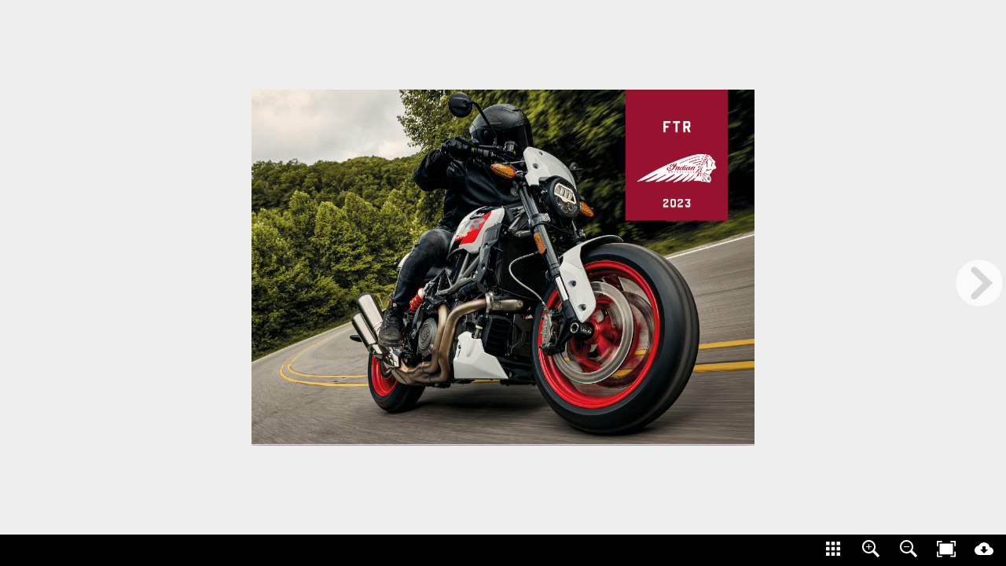

--- FILE ---
content_type: text/html; charset=utf-8
request_url: https://www.indianmotorcycle.gr/fileadmin/templates/model_23/flipbook/en/ftr/index.html
body_size: 1105
content:
<!DOCTYPE html><html lang="en"><head><meta charset="utf-8"><title>IMC_MY23_FTR_EN_Online_Flipbook</title><meta name="apple-mobile-web-app-title" content="IMC_MY23_FTR_EN_Online_Flipbook"><meta name="generator" content="In5 v3.8.11"><meta http-equiv="X-UA-Compatible" content="IE=edge,chrome=1"><meta name="viewport" content="initial-scale=1.0,minimum-scale=.2,maximum-scale=1.0,user-scalable=no"><script type="text/javascript" src="https://ajax.googleapis.com/ajax/libs/jquery/3.5.1/jquery.min.js"></script><script type="text/javascript">window.jQuery || document.write('<script src="assets/js/jquery.min.js"><\/script>')</script><script type="text/javascript" src="assets/js/vmouse.min.js"></script><script type="text/javascript" src="assets/js/turn.min.js"></script><script type="text/javascript" src="assets/js/jquery.touchSwipe.min.js"></script><script type="text/javascript" src="assets/js/in5.config.js"></script><script type="text/javascript" src="assets/js/in5.viewer.js"></script><link rel="stylesheet" href="assets/css/pages.css" media="all"><style media="all and (-ms-high-contrast:none)">*::-ms-backdrop,.svg-img{width:100%;}</style></head><body><!--[if lt IE 10]><p class="chromeframe">You are using an <strong>outdated</strong> browser. Please <a href="http://browsehappy.com/">upgrade your browser</a> or <a href="http://www.google.com/chromeframe/?redirect=true">activate Google Chrome Frame</a> to improve your experience.</p><![endif]--><div id="loadIndicator"><img src="assets/images/loading.gif" alt="loading..."/><span>&nbsp;</span></div><div id="container-wrap"><div id="container"><ul class="pages flip" id="slider">  <li class="page" data-name="1">    <div class="page-scale-wrap mq-none mq-default" role="region" data-layout-name="undefined" style="width:595px;height:420px;">      <img src="assets/images/blank.gif" alt="Rectangle" class="pageItem hd" id="item10347" data-src="assets/images/item_10347.png"/>    </div>  </li>  <li class="page" data-name="2">    <div class="page-scale-wrap mq-none mq-default" role="region" data-layout-name="undefined" style="width:595px;height:420px;">      <img src="assets/images/blank.gif" alt="Rectangle" class="pageItem hd" id="item10353" data-src="assets/images/item_10353.png"/>      <img src="assets/images/blank.gif" alt="Rectangle" class="pageItem hd" style="left:595px !important;" id="item10361" data-src="assets/images/item_10361.png"/>    </div>  </li>  <li class="page" data-name="3">    <div class="page-scale-wrap mq-none mq-default" role="region" data-layout-name="undefined" style="width:595px;height:420px;">      <div class="spread-shift" style="left:-595.275590551px;">        <img src="assets/images/blank.gif" alt="Rectangle" class="pageItem hd" id="item10353" data-src="assets/images/item_10353.png"/>      </div>      <div class="spread-shift" style="left:-595.275590551px;">        <img src="assets/images/blank.gif" alt="Rectangle" class="pageItem hd" style="left:595px !important;" id="item10361" data-src="assets/images/item_10361.png"/>      </div>    </div>  </li>  <li class="page" data-name="4">    <div class="page-scale-wrap mq-none mq-default" role="region" data-layout-name="undefined" style="width:595px;height:420px;">      <img src="assets/images/blank.gif" alt="Rectangle" class="pageItem hd" id="item10367" data-src="assets/images/item_10367.png"/>      <img src="assets/images/blank.gif" alt="Rectangle" class="pageItem hd" style="left:595px !important;" id="item10374" data-src="assets/images/item_10374.png"/>    </div>  </li>  <li class="page" data-name="5">    <div class="page-scale-wrap mq-none mq-default" role="region" data-layout-name="undefined" style="width:595px;height:420px;">      <div class="spread-shift" style="left:-595.275590551px;">        <img src="assets/images/blank.gif" alt="Rectangle" class="pageItem hd" id="item10367" data-src="assets/images/item_10367.png"/>      </div>      <div class="spread-shift" style="left:-595.275590551px;">        <img src="assets/images/blank.gif" alt="Rectangle" class="pageItem hd" style="left:595px !important;" id="item10374" data-src="assets/images/item_10374.png"/>      </div>    </div>  </li>  <li class="page" data-name="6">    <div class="page-scale-wrap mq-none mq-default" role="region" data-layout-name="undefined" style="width:595px;height:420px;">      <img src="assets/images/blank.gif" alt="Rectangle" class="pageItem hd" id="item10380" data-src="assets/images/item_10380.png"/>      <img src="assets/images/blank.gif" alt="Rectangle" class="pageItem hd" style="left:595px !important;" id="item10386" data-src="assets/images/item_10386.png"/>    </div>  </li>  <li class="page" data-name="7">    <div class="page-scale-wrap mq-none mq-default" role="region" data-layout-name="undefined" style="width:595px;height:420px;">      <div class="spread-shift" style="left:-595.275590551px;">        <img src="assets/images/blank.gif" alt="Rectangle" class="pageItem hd" id="item10380" data-src="assets/images/item_10380.png"/>      </div>      <div class="spread-shift" style="left:-595.275590551px;">        <img src="assets/images/blank.gif" alt="Rectangle" class="pageItem hd" style="left:595px !important;" id="item10386" data-src="assets/images/item_10386.png"/>      </div>    </div>  </li>  <li class="page" data-name="8">    <div class="page-scale-wrap mq-none mq-default" role="region" data-layout-name="undefined" style="width:595px;height:420px;">      <img src="assets/images/blank.gif" alt="Rectangle" class="pageItem hd" id="item10394" data-src="assets/images/item_10394.png"/>    </div>  </li></ul><div id="prefooter" style="float:left;height:1px;">&nbsp;</div></div><footer id="in5footer"><a href="http://ajarproductions.com/pages/products/in5/?ref=footer" target="_blank" >Built with in5</a>.</footer></div><nav id="page-nav"><button id="nextBtn" name="nextBtn" aria-label="next page button">&nbsp;</button><button id="backBtn" name="backBtn" aria-label="previous page button">&nbsp;</button></nav></body></html>

--- FILE ---
content_type: text/css; charset=utf-8
request_url: https://www.indianmotorcycle.gr/fileadmin/templates/model_23/flipbook/en/ftr/assets/css/pages.css
body_size: 6037
content:
/* 	Begin Modified Meyer Reset */
html, body, div, span, applet, object, iframe, h1, h2, h3, h4, h5, h6, p, blockquote, pre,
a, abbr, acronym, address, big, cite, code, del, dfn, em, img, ins, kbd, q, s, samp,
small, strike, strong, sub, sup, tt, var, b, u, i, center, dl, dt, dd, ol, ul, li,
fieldset, form, label, legend, table, caption, tbody, tfoot, thead, tr, th, td,
article, aside, canvas, details, embed, figure, figcaption, footer, header, hgroup, 
menu, nav, output, ruby, section, summary, time, mark, audio, video {
	margin:0; padding:0; border:0; font-size:100%; font:inherit; vertical-align:baseline;
}
/* HTML5 reset for older browsers */
article, aside, details, figcaption, figure, 
footer, header, hgroup, menu, nav, section {
	display:block;
}
body { line-height:1; letter-spacing:-0.25px; overscroll-behavior:contain;}
#container:not([style*="zoom"]) { -webkit-text-size-adjust:none;}
table { border-collapse:collapse; border-spacing:0; }
th { font-weight:normal; text-align:left; }
ul { list-style-type:none; }
.page ol { list-style-position:outside; margin-left:1em; }
/*.page ol > li, .page  ul > li { text-indent:-1em; padding-left:1em; }*/
.page .singleline li, .page .singleline li { text-indent:inherit; padding:0; }
.page ol > li > *, .page ul > li > * { text-indent:initial; padding-left:initial; }
button { background:transparent;border:none; }
/*General styles*/
html, body, #container-wrap, #container { height:100%; }
#container-wrap { position:absolute; top:0; left:0; }
#container-wrap, #container { min-height:100%; width:100%; background-color:transparent; z-index:0;}
b { font-weight:bold; }
i { font-style:italic; }
a { color:inherit; text-decoration:inherit; }
input,select,textarea { font-size:inherit; }
p:first-child { margin-top:inherit !important; }
*{ outline:none; animation-fill-mode:both !important; -webkit-animation-fill-mode:both !important; }
[data-onclick],[onclick],[onrollover],[data-fixed-action],[aria-details],button,.flipwrap{ cursor:pointer; pointer-events:auto; }

body[class^='scaled-none'],body[class*=' scaled-none']{ overflow:auto; }
body[class^='scaled-width'],body[class*=' scaled-width']{ overflow-x:hidden; }
body[class^='scaled-height'],body[class*=' scaled-height']{ overflow-y:hidden; }
body[class^='scaled-best'],body[class*=' scaled-best']{ overflow:hidden; }
body[class^='scaled-best'][data-page-mode^='c'],body[class*=' scaled-best'][data-page-mode^='c']{ overflow:auto; }
body[class^='scaled-width'][data-page-mode^='csh'],body[class*=' scaled-width'][data-page-mode^='csh']{ overflow-x:auto; }
body[class^='scaled-height'][data-page-mode^='csv'],body[class*=' scaled-height'][data-page-mode^='csv']{ overflow-y:auto; }
body[data-scaled-to='w'] #container{ height:auto; min-height:auto; }
body[data-scaled-to='w'][data-page-mode^='cs'] #container{ position:absolute; }
body[data-scaled-to='w'][data-page-mode^='csv'] .pages { padding:0;}
body.zoomed:not([class*='scaled-']) #container { position:absolute; }
body[class*='scaled-'] .pages.paper-vertical{ margin:0; }
body[class^='zoomed'],body[class*=' zoomed']{ overflow-x:auto;overflow-y:auto; }
body[data-scaled-to] .anythingSlider-in5, body[data-scaled-to] #container > .page {padding:0;margin:0;}
body[data-scaled-to] #in5footer { position:fixed; bottom:0;}
/*body[data-scaled-to] * { -webkit-backface-visibility: hidden; }*/ /*fix blurry imgs*/
html.ios body[class*='scaled-'] #container { position:absolute; top:0; left:0; }
body.tall-page {overflow-y:auto;}
.liquid .page.tall-page {height:auto;}

.paper-vertical:after {
    position:relative;
    content:' ';
    display:block;
    height:50px;
    clear:both;
}
body[data-scaled-to="h"] .paper-vertical:after { display:none; }
body[data-scaled-to='h'] .paper-horizontal { margin:0; }
body[data-scaled-to='h'] .paper-horizontal .page { margin-top:0; }

#in5footer,#demoNote,#loadIndicator{
	min-width:100%;
	color:#fff;
	background:#666;
	font-family:"Trebuchet MS", "Lucida Grande", Helvetica, sans-serif;
	text-align:center;
	font-size:15px;
	box-sizing:border-box; 
	-moz-box-sizing:border-box;
}

#loadIndicator{
	width:100%; padding:6px; position:fixed;
	top:0; left:0; margin:auto;
    box-shadow:0 2px 4px rgba(0, 0, 0, 0.3);
    transition:all 1s ease-in .5s;
    opacity:1; z-index:99;
}
body.loaded #loadIndicator {
	opacity:0;
	transform:translateY(-36px);
	-webkit-transform:translateY(-36px);
	display:none\9;/*old IE*/
}
#loadIndicator img {
	vertical-align:text-bottom; width:18px;
}
html.local #loadIndicator, html.dps #loadIndicator, html.baker #loadIndicator { display:none; }

#in5footer{
	height:26px; line-height:26px; clear:both; position:relative; margin-top:-26px;
}

#demoNote {
    right:0; bottom:0; margin:auto;
    height:96px !important;
    padding:36px 10px;
}

#in5footer a, #demoNote a {
	text-decoration:none; color:#99ccff;
}
svg-img{display:block;position:absolute;}
.win-safari svg-img{width:100%;}
svg-img{width:100%\9;}
.spread-shift { position:absolute; }
.pageItem, svg { position:absolute; top:0; left:0; }
svg { overflow:visible; }
.pageItem {
	display:block;
	width:auto !important; height:auto !important;
	box-sizing:border-box; 
	-moz-box-sizing:border-box;
	-webkit-tap-highlight-color:transparent;
	padding:0;
}
.pageItem.hd/*, .pageItem img.hd*/  {
	-ms-transform:scale(.5);
    -ms-transform-origin:0 0 0;
    -webkit-transform:scale(.5);
    -webkit-transform-origin:0 0 0;
    transform:scale(.5);
    transform-origin:0 0 0;
}
@media screen and (-webkit-min-device-pixel-ratio:0) and (min-resolution:.001dpcm) {
    .pageItem { image-rendering: -webkit-optimize-contrast; }
}
@media not all and (min-resolution:.001dpcm)
{ @supports (-webkit-appearance:none) and (stroke-color:transparent) {
    .pageItem { image-rendering: optimizeSpeed; }
}}
@-moz-document url-prefix() {
  .pageItem { image-rendering: optimizeQuality; }
}
.svg-wrap { width:inherit !important; height:inherit !important; }
.pageItem p img { vertical-align:text-top; }
.pageItem p input, .pageItem p button {display:inline;}
.pageItem p .hidden, .details {visibility:hidden; }
.pageItem.group[data-ani] { will-change: transform; }
#colorbox .details { visibility:visible; }
.details {max-width:550px;font-size:18px;font-family:sans-serif;padding:0 24px;line-height:150%;left:0;right:0;margin:auto;}
.details p {margin-top:.5em;}
.details h1,.details h2,.details h3,.details h4,.details h5, .details strong {font-weight:bold;margin:.7em 0;}
.details em { font-style:italic; }
.details h1{font-size:150%;} .details h2{font-size:140%;} .details h3{font-size:130%;}
.details a {color:#0099ff;text-decoration:underline}
.details a:hover {text-decoration:none;}
@media (max-device-width:812px){ .details { font-size:32px; } }
html.ios .iframe-container { overflow:auto; -webkit-overflow-scrolling:touch; }
iframe[scrolling="auto"] { overflow:auto; }
iframe[scrolling="yes"] { overflow:scroll; }
iframe[scrolling="no"] { overflow:hidden; }
.page-scale-wrap { transform:translateZ(0); }
.page, .page-scale-wrap {
	position:relative; float:left; overflow:hidden;
}
.pages {
	list-style:none outside none;
	padding:0; margin:0 auto ;
}	
#container > .page { /*center single page baker*/
    position:absolute; bottom:0;
    left:0; right:0; top:0; margin:0 auto;
}
body:not(.zoomed,.responsive) #container/*, .page-scale-wrap*/ {/*desktop scaling transitions*/
	-webkit-transition:-webkit-transform .5s;
	transition:transform .5s;
}
html.multifile body #container { opacity:0; }
html.multifile body.loaded #container {/*do show scaling of multi-page*/
	opacity:1;
	-ms-transition:opacity .1s step-start .1s !important;
	-webkit-transition:opacity .1s step-start .1s !important;
	transition:opacity .1s step-start .1s !important;
}
html.multifile.fade body.loaded #container {
	-ms-transition:opacity .6s !important;
	-webkit-transition:opacity .6s !important;
	transition:opacity .6s !important;
}

.textColumn { float:left; }
.singleline p { line-height:1em !important; position:absolute;width:100%;/*fix webkit display issue*/ }
p.col-break-before::before {
	content:'';
    height:0px; width:100%;
    display:block; margin-bottom:100%;
}
.scroll, .scroll-vert, .scroll-horiz { -webkit-overflow-scrolling:touch; }/*was broken in iOS, turn off if scroll not working*/
.scroll { overflow:auto; }
.scroll-vert { overflow-y:auto; overflow-x:hidden; }
.scroll-horiz { overflow-x:auto; overflow-y:hidden; }
.scroll-vert::-webkit-scrollbar { -webkit-appearance:none; width:7px; } /*add back scrollbar for webkit*/
.scroll-vert::-webkit-scrollbar-thumb { border-radius:4px; background-color:rgba(0,0,0,.5); }
.hidescroll::-webkit-scrollbar { display:none; }
.hidescroll { -ms-overflow-style:none; overflow:-moz-scrollbars-none;/*old FF*/ }
.pulltab-left, .pulltab-left > * {
	-moz-transform:scaleX(-1);
    -webkit-transform:scaleX(-1);
    -o-transform:scaleX(-1);
    transform:scaleX(-1);
}
.pulltab-top, .pulltab-top > * {
	-moz-transform:scaleY(-1);
    -webkit-transform:scaleY(-1);
    -o-transform:scaleY(-1);
    transform:scaleY(-1);
}
object, embed, img, a { outline:0; }
.liquid svg, .liquid .page-scale-wrap { height:100%; width:100%; }
.noPlugin {
	width:100%; height:100%; padding:6px;
	background:#ccc; border:1px solid #666;
}

.paper-vertical, .paper-horizontal { padding:0 8px; }
.flip { 
	overflow:hidden; 
	-webkit-transition:transform 0.3s ease-in-out;
	-ms-transition:transform 0.3s ease-in-out;
	transition:transform 0.3s ease-in-out;
}
.turn-page-wrapper{
	will-change:transform;
}
.turn-page {
	-moz-box-shadow:0px 0px 20px rgba(0,0,0,.7);
	-webkit-box-shadow:0px 0px 20px rgba(0,0,0,.7);
    box-shadow:0px 0px 20px rgba(0,0,0,.7);
}
.turn-page:not(.activePage) .pageItem[data-ani] { /*fix 2x animation*/
  	opacity:0;
  	animation:none !important;
}
.paper-horizontal {
	position:absolute; overflow-y:visible; overflow-x:hidden;
	margin-top:auto; margin-bottom:auto;
    top:0; bottom:0;
}

.paper-vertical .page, .paper-horizontal .page {
	border:1px solid #bbb;	
	margin:4px 4px 4px 0;
	-moz-box-shadow:0px 0px 0px #999;
	-webkit-box-shadow:0px 0px 5px #999;
	box-shadow:0px 0px 5px #999;
}

html[data-dir="rtl"] .paper-horizontal .page { float:right; }

.one-page-scroll .page {
	border:none;
	margin:0;
	-moz-box-shadow:none;
	-webkit-box-shadow:none;
	box-shadow:none;
}

.mejs-mediaelement { overflow:hidden; }
.mejs-container{position:relative;background:none;}
.mejs-none .mejs-overlay-loading, .mejs-none .mejs-overlay-button, .mejs-none .mejs-controls, .mejs-bigplay .mejs-controls {display:none !important;}
.mejs-uncon video { object-fit:fill; }
.mejs-coverfit video { object-fit:cover; }
.mejs-ccsize-large .mejs-captions-layer {font-size:20px;}
.mejs-ccsize-xlarge .mejs-captions-layer {font-size:26px;}
.mejs-video .mejs-controls { transform:translateZ(0); }

.mejs-no-controls { display:none; }
.vid-scaled .mejs-layers, .vid-scaled .mejs-controls {
	-webkit-transform:translateZ(0);
	transform:translateZ(0);
}

.liquid .page, .page.liquid {
	position:absolute; width:100%; height:100%;
	overflow:hidden; display:none;
}

.page.liquid { /*for multi-file*/
    display:block;
}
.liquid .page.activePage {display:block; }
.liquid video {width:100%; height:100%; }
.liquid .slideshow img { object-fit:contain; }

.in5-highlight {
	background:rgba(255,255,0,.6);
	mix-blend-mode:multiply;
	pointer-events:none;
	animation-name:in5-highlight-in,in5-highlight-in;
	animation-direction:normal,reverse;
	animation-delay:3s,3s;
	animation-duration:.5s,1s;
	animation-iteration-count:1,1;
}
@keyframes in5-highlight-in{ from{ opacity:0 } to { opacity: 1} }
.hidden { display:none !important; }
.skip-link-wrap { z-index: 1; position: fixed; }
[data-reader-only="1"]{
	transform: translateY(-100vh) !important;
	z-index:-1;
}
[data-reader-only="1"]:focus, [data-reader-only="1"]:active {
	transform: translateY(0%) !important;
	z-index:1;
}
.mso, .group, .mso > .state { pointer-events:none; }
.mso > .state * { pointer-events: inherit; }
.mso > .state.active * { pointer-events:auto; }
[data-tapstart="1"], [data-useswipe="1"], .group > * { pointer-events:auto; }
.mso > .state { display:block; opacity:0; width:100% !important; height:inherit !important; position:absolute; z-index:-1; }
.liquid .mso > .state { height:100% !important; }
.liquid label > .state {
    width:100% !important;
    height:100% !important;
}
.mso > .state.active, .mso > .state.transition { display:block; opacity:1; z-index:0; }
.mso.slideshow.seq, .panzoom, .fauxgroup { overflow:hidden; }
.panzoom { cursor:move; cursor:-moz-grab; cursor:-webkit-grab; }
.panzoom > .content {
	-ms-transform:none;
    -ms-transform-origin:auto;
    -webkit-transform:none;
    -webkit-transform-origin:auto;
    transform:none;
    transform-origin:auto;
}
.panzoom:not(.dragging) > .content {
	transition:all .3s;
}

button .state {width:100% !important; height:100% !important;}
button .state.btn-on, button .state.btn-down { display:none; }
html:not(.ios) button.has-on:hover .state.btn-on { display:block; }
html:not(.ios) button.has-on:hover .state.btn-off, html:not(.ios) button.has-on:hover .state.btn-down { display:none; }
html:not(.zz) button.has-down .state { pointer-events:none; }
html:not(.zz) button.has-down:active .state.btn-down { display:block; }
html:not(.zz) button.has-down:active .state.btn-off, html:not(.zz) button.has-down:active .state.btn-on { display:none; }

.align-vert { display:table; }
[class^="valign"] {
	position:relative;
	display:table-cell;
	vertical-align:middle;
	columns:inherit;
}
.valign-bottom { vertical-align:bottom; }
[class^="valign"] > p { position:relative; }

.flex-image, .fill-image { background-repeat:no-repeat; }
.flex-image { background-size:contain; background-position:center; }
.fill-image { background-size:cover; }

/*tabs*/
p.tabs, p.tabs > a { 
	display:-webkit-box;
	display:-moz-box;
	display:-ms-flexbox;
	display:-webkit-flex;
	display:flex;
	flex-wrap:wrap;
}
p.tabs > a {
	width:100%;
	width:-moz-available;
	width:-webkit-fill-available;
}
p.tabs span.tabbed-right { 
	-ms-flex-grow:1; 
	-webkit-flex-grow:1; 
	flex-grow:1; 
	text-align:right; 
}
p.tabs span.tabbed-center { 
	-ms-flex-grow:50; 
	-webkit-flex-grow:50; 
	flex-grow:50; 
	text-align:center; 
}
span.tabbed-standard { text-indent:2ex;padding-left:2ex; }
p.no-start-indent { text-indent:0px !important; }

/*anchor object styles*/
.ao-noTextWrap { position:absolute; }
.ao-alignLeft, .ao-leftFullWidth { float:left; position:relative; }
.ao-alignRight, .ao-rightFullWidth { float:right; transform-origin:90% 50%; -webkit-transform:90% 50%; /*fix for anchored animation*/ }
.ao-alignCenter {display:block; margin-left:auto; margin-right:auto;}
.ao-inlineTable { display:block; }
.ao-leftFullWidth { padding-right:100%; }
.ao-rightFullWidth { padding-left:100%; }
.anchorGroup { position:relative; };
div.ao-alignLeft:before, div.ao-leftFullWidth:before { content:''; float:left; display:none; }
div.ao-alignRight:before, div.ao-leftFullRight:before { content:''; float:right; display:none; }
.anchorGroup > .mso, .anchorGroup > .group { position:relative; }

ul.thumbs {
	padding:20px; white-space:nowrap; width:1px;
}

ul.thumbs li { /*Baker index thumbnails*/
    display:inline; list-style-type:none;
    margin:0 4px; outline:none;
    vertical-align:top;
}
ul.thumbs > li img { box-shadow:0 0 4px rgba(0, 0, 0, 0.5); }
.baker audio[controls] {min-width:400px;} /*fix progress bar*/

@media print { 
	#container,.page-scale-wrap{transform:none !important;}
	[class*=" btn-form-"]{display:none;}
}

:-ms-fullscreen .paper-horizontal { width:auto;height:auto;position:initial;margin:auto; }
:-moz-full-screen .paper-horizontal { width:auto;height:auto;position:initial;margin:auto; }
:-webkit-full-screen .paper-horizontal { width:auto;height:auto;position:initial;margin:auto; }

:-ms-fullscreen .paper-vertical .page { display:none; }
:-moz-full-screen .paper-vertical .page { display:none; }
:-webkit-full-screen .paper-vertical .page { display:none; }

:-ms-fullscreen .paper-horizontal .page { display:none; }
:-moz-full-screen .paper-horizontal .page { display:none; }
:-webkit-full-screen .paper-horizontal .page { display:none; }

:-ms-fullscreen .page.activePage { display:block; }
:-moz-full-screen .page.activePage { display:block; }
:-webkit-full-screen .page.activePage { display:block; }

:-webkit-full-screen .hideFS { display:none; }
:-ms-fullscreen .hideFS { display:none; }
:-moz-full-screen .hideFS { display:none; }

/*CSS Generated from InDesign Styles*/

body, #container-wrap { background:#ededed; }
:-webkit-full-screen { background:#ededed; }
#loadIndicator span:after { padding-left:1ex; content:'loading content...'; }
.page-scale-wrap { width:595px; height:420px; background: #fff !important; }
.paper-vertical { width:595px; height:100%; }
.paper-horizontal { width:4842px; height:432px; }
nav#page-nav { display:none; }
html.nav-transition nav#page-nav { opacity:.3; pointer-events:none; }
nav#page-nav > button {
	display:block; position:fixed;
	left:0;
	top:50%;
	width:68px;
	height:68px;
	margin:-34px 0 0 0; /*.5 height*/
	text-align:center;
	outline:0;
	background:url(../images/arrows-slider.svg) no-repeat;
	opacity:.7;
	will-change:transform;
}	
nav#page-nav > button:hover { opacity:1; }
nav#page-nav > #backBtn { left:0; }
html[data-dir="rtl"] nav#page-nav > #backBtn, html:not([data-dir="rtl"]) nav#page-nav > #nextBtn { 
	left:auto;
	right:0; 
	-ms-transform:scaleX(-1);
	-moz-transform:scaleX(-1);
	-webkit-transform:scaleX(-1);
	transform:scaleX(-1);
}
@media all and (max-height:420px) {
	.paper-horizontal { margin:0;top:0;}
	#container > .page { margin:0 auto;}/*pos top for webkit+baker*/
}
@media all and (max-width:595px) {
	.paper-vertical .page, .paper-horizontal .page, .anythingSlider-in5 { padding:0;top:0;border:0; }
	.paper-vertical, .paper-horizontal { padding:0; }
}
#viewer-options-wrap {
	position:fixed;bottom:0;left:0;width:100%;padding:4px;
	font-family:'Gill Sans','Arial Narrow',Helvetica,Arial,sans-serif;
	transform:translateZ(0);
	transition:transform .5s;
}
#viewer-options-bar{
	position:absolute;bottom:0;left:0;width:100%;
	background-color:#000; color:#fff; fill:#fff;
	height:40px; display:table;
}
#viewer-options-bar.light { color:#000; fill:#000; }
#viewer-options-wrap.no-options #viewer-options-bar {display:none;}
#viewer-options-bar > span { display:table-cell; vertical-align:middle; cursor:default;}
#viewer-logo { display:inline-block; margin-right:14px;}
#viewer-logo img, #viewer-logo object {
	height:36px;
    vertical-align:middle;
    padding:2px 4px;
}
#viewer-title{ padding-left:6px; white-space:nowrap; }
#viewer-pagecount{ text-align:center; width:100%; }
#viewer-options { text-align:right; min-width:340px; }
.viewer-option-btn { cursor:pointer;display:inline-block;margin-right:24px;width:24px;padding:0;}
.viewer-option-btn > svg { position:relative; }
::-webkit-scrollbar #viewer-thumb-wrap {
    width:0px;  background:transparent;
}
#viewer-thumb-wrap {
    position:fixed; bottom:-50px; padding-bottom:46px;
    left:0; right:0; margin:auto;
    overflow-y:hidden; overflow-x:auto;
    background-color:rgba(255,255,255,.7);
    -webkit-overflow-scrolling:touch;
    scroll-behavior: smooth;
}
#viewer-options-thumb-images { margin-bottom:30px; padding-left:24px}
.viewer-page-thumb {
    display:table-cell;
    cursor:pointer;
    padding:24px 0;
	pointer-events:auto;
	-ms-transform:scale(.9); -webkit-transform:scale(.9); transform:scale(.9);
	-webkit-transition:transform .4s; transition:transform .4s;
}
.viewer-page-thumb:hover {
	-ms-transform:scale(1); -webkit-transform:scale(1); transform:scale(1);
}
.viewer-page-thumb > img { box-shadow:0 0 24px rgba(0,0,0,.5); }
.viewer-page-thumb.active > img { outline:2px solid #ff9900; }
.dragging, .dragging * { cursor:move !important; }
.dragging, .dragging * { cursor:move !important; }
#viewer_progress_bar {width:0;left:0;height:6px;position:fixed;bottom:40px;background:#ff9900;}
#viewer-options-wrap.no-options #viewer_progress_bar {bottom:0;}
@media all and (-ms-high-contrast:none), (-ms-high-contrast:active) {
     .viewer-option-btn{height:40px} /*IE10/11 fix*/
}
#viewer-options-bar #view-toggle {
    position:absolute;
    right:8px;
    bottom:120px;
    display:block;
    width:70px;
    height:50px;
    border-radius:12px 12px 0 0;
    cursor:pointer;
    display:none;
}
#viewer-options-bar #view-toggle svg {
    position:absolute;
    left:0;right:0;top:0;bottom:0;
    margin:auto;
}
html[data-dir="rtl"] #viewer-thumb-wrap { direction:rtl; }
@media all and (-ms-high-contrast:none), (-ms-high-contrast:active) {
     .viewer-option-btn{height:40px} /*IE10/11 fix*/
}

@media all and (max-width:780px) {
	#viewer-thumb-wrap { bottom:-20px; }
	#viewer-options-wrap.collapsed {
		-ms-transform:translateY(120px);
		-webkit-transform:translateY(120px) translateZ(0);
		transform:translateY(120px) translateZ(0);
		transition:transform .5s;
	}
	#viewer-options-wrap.collapsed #view-toggle svg {
		-ms-transform:rotate(180deg);
		-webkit-transform:rotate(180deg);
		transform:rotate(180deg);
	}
	#viewer-options-wrap.collapsed #viewer-options-thumb-images { display:none; }
	#viewer-options-bar #view-toggle { display:block; }
	#viewer_progress_bar {bottom:120px;}
	#viewer-options-bar{height:120px;display:block;}
	#viewer-pagecount{right:24px;width:auto;}
	#viewer-options-bar > span{display:inline-block;position:absolute;padding-top:14px}
	#viewer-options{display:table;table-layout:fixed;width:98%;bottom:12px;}
	.viewer-option-btn{display:table-cell;height:auto;min-width:44px;max-width:50px;padding:12px;width:2%;position:relative;}
	.viewer-option-btn > svg {max-width:50px;position:absolute;left:0;right:0;bottom:10px;margin:auto;}
	.viewer-option-btn:first-child{padding-left:6px;}
	.viewer-option-btn:last-child{padding-right:18px;}
	#viewer-options-thumb-images{margin-bottom:90px;}
	body:not(.responsive) .viewer-page-thumb > img {max-width:175px;}
}

@font-face {
	font-family:FF-MinionPro-Regular;
	src:url("../fonts/MinionPro-Regular.otf");
}

@font-face {
	font-family:FF-TradeGothicLTStd;
	src:url("../fonts/TradeGothicLTStd.otf");
}

p.Copy {
	font-family:FF-TradeGothicLTStd,"Trade Gothic LT Std",sans-serif;
	font-size:10px;
	line-height:13px;
	color:#000;
	margin-bottom:6px;
	text-align:left;
}

p.Basic-Paragraph {
	font-family:FF-MinionPro-Regular,"Minion Pro","Times New Roman", Times, serif;
	font-size:12px;
	line-height:14.4px;
	color:#000;
	hyphens:auto;
	-moz-hyphens:auto;
	-ms-hyphens:auto;
	-webkit-hyphens:auto;
	hyphenate-after:2;
	-ms-hyphenate-after:2;
	-moz-hyphenate-after:2;
	-webkit-hyphenate-after:2;
	hyphenate-before:2;
	-ms-hyphenate-before:2;
	-moz-hyphenate-before:2;
	-webkit-hyphenate-before:2;
	text-align:left;
}

p.No-Paragraph-Style {
	font-family:"Minion Pro","Times New Roman", Times, serif;
	font-size:12px;
	line-height:14.4px;
	color:#000;
	hyphens:auto;
	-moz-hyphens:auto;
	-ms-hyphens:auto;
	-webkit-hyphens:auto;
	hyphenate-after:2;
	-ms-hyphenate-after:2;
	-moz-hyphenate-after:2;
	-webkit-hyphenate-after:2;
	hyphenate-before:2;
	-ms-hyphenate-before:2;
	-moz-hyphenate-before:2;
	-webkit-hyphenate-before:2;
	text-align:left;
}

span.None {
}
#in5footer,  #prefooter {display:none;}


--- FILE ---
content_type: application/javascript; charset=utf-8
request_url: https://www.indianmotorcycle.gr/fileadmin/templates/model_23/flipbook/en/ftr/assets/js/vmouse.min.js
body_size: 1434
content:
/*! jQuery Mobile v1.5.0-rc1 (mod by ajar) | Copyright 2010, 2013 jQuery Foundation, Inc. | jquery.org/license */

!function(t){"function"==typeof define&&define.amd?define("vmouse",["jquery"],t):t(jQuery)}(function(t){var e,n,o="virtualMouseBindings",a="virtualTouchID",u="clientX clientY pageX pageY screenX screenY".split(" "),i="vmouseover vmousedown vmousemove vmouseup vclick vmouseout vmousecancel".split(" "),r="altKey bubbles cancelable ctrlKey currentTarget detail eventPhase metaKey relatedTarget shiftKey target timeStamp view which".split(" "),c=t.event.mouseHooks?t.event.mouseHooks.props:[],s=r.concat(c),h={},l=0,d=0,v=0,f=!1,m=[],p=!1,g=!1,T="addEventListener"in document,y=t(document),b=1,D=0;function k(t){for(;t&&void 0!==t.originalEvent;)t=t.originalEvent;return t}function w(e){for(var n,a,u={};e;){for(a in n=t.data(e,o))n[a]&&(u[a]=u.hasVirtualBinding=!0);e=e.parentNode}return u}function P(){g=!0}function X(){D=0,m.length=0,p=!1,P()}function Y(){g=!1}function E(){l&&(clearTimeout(l),l=0)}function B(){E(),l=setTimeout(function(){l=0,X()},t.vmouse.resetTimerDuration)}function I(e,n,a){var i;return(a&&a[e]||!a&&function(e,n){for(var a;e;){if((a=t.data(e,o))&&(!n||a[n]))return e;e=e.parentNode}return null}(n.target,e))&&(i=function(e,n){var o,a,i,c,h,l,d,v,f,m=e.type;if((e=t.Event(e)).type=n,o=e.originalEvent,a=r,m.search(/^(mouse|click)/)>-1&&(a=s),o)for(d=a.length;d;)e[c=a[--d]]=o[c];if(m.search(/mouse(down|up)|click/)>-1&&!e.which&&(e.which=1),-1!==m.search(/^touch/)&&(m=(i=k(o)).touches,h=i.changedTouches,l=m&&m.length?m[0]:h&&h.length?h[0]:void 0))for(v=0,f=u.length;v<f;v++)e[c=u[v]]=l[c];return e}(n,e),t(n.target).trigger(i)),i}function M(e){var n,o=t.data(e.target,a);"click"===e.type&&"touchstart"===t.data(e.target,"lastTouchType")&&setTimeout(function(){"touchstart"===t.data(e.target,"lastTouchType")&&(X(),delete t.data(e.target).lastTouchType,M(e))},t.vmouse.maximumTimeBetweenTouches),p||D&&D===o||(n=I("v"+e.type,e))&&(n.isDefaultPrevented()&&e.preventDefault(),n.isPropagationStopped()&&e.stopPropagation(),n.isImmediatePropagationStopped()&&e.stopImmediatePropagation())}function x(e){var n,o,u,i=k(e).touches;i&&1===i.length&&(o=w(n=e.target),t.data(e.target,"lastTouchType",e.type),o.hasVirtualBinding&&(D=b++,t.data(n,a,D),E(),Y(),f=!1,u=k(e).touches[0],d=u.pageX,v=u.pageY,I("vmouseover",e,o),I("vmousedown",e,o)))}function K(e){g||(f||I("vmousecancel",e,w(e.target)),t.data(e.target,"lastTouchType",e.type),f=!0,B())}function N(e){if(!g){var n=k(e).touches[0],o=f,a=t.vmouse.moveDistanceThreshold,u=w(e.target);t.data(e.target,"lastTouchType",e.type),(f=f||Math.abs(n.pageX-d)>a||Math.abs(n.pageY-v)>a)&&!o&&I("vmousecancel",e,u),I("vmousemove",e,u),B()}}function S(e){if(!g&&void 0!==t.data(e.target,"lastTouchType")){P(),delete t.data(e.target).lastTouchType;var n,o,a=w(e.target);I("vmouseup",e,a),f||(n=I("vclick",e,a))&&n.isDefaultPrevented()&&(o=k(e).changedTouches[0],m.push({touchID:D,x:o.clientX,y:o.clientY}),p=!0),I("vmouseout",e,a),f=!1,B()}}function j(e){var n,a=t.data(e,o);if(a)for(n in a)if(a[n])return!0;return!1}function H(){}function L(e){var n=e.substr(1);return{setup:function(){j(this)||t.data(this,o,{}),t.data(this,o)[e]=!0,h[e]=(h[e]||0)+1,1===h[e]&&y.on(n,M),t(this).on(n,H),T&&(h.touchstart=(h.touchstart||0)+1,1===h.touchstart&&y.on("touchstart",x).on("touchend",S).on("touchmove",N).on("scroll",K))},teardown:function(){--h[e],h[e]||y.off(n,M),T&&(--h.touchstart,h.touchstart||y.off("touchstart",x).off("touchmove",N).off("touchend",S).off("scroll",K));var a=t(this),u=t.data(this,o);u&&(u[e]=!1),a.off(n,H),j(this)||a.removeData(o)}}}for(t.vmouse={moveDistanceThreshold:10,clickDistanceThreshold:10,resetTimerDuration:1500,maximumTimeBetweenTouches:100},n=0;n<i.length;n++)t.event.special[i[n]]=L(i[n]);T&&document.addEventListener("click",function(n){var o,u,i,r,c,s=m.length,h=n.target;if(s)for(o=n.clientX,u=n.clientY,e=t.vmouse.clickDistanceThreshold,i=h;i;){for(r=0;r<s;r++)if(c=m[r],0,i===h&&Math.abs(c.x-o)<e&&Math.abs(c.y-u)<e||t.data(i,a)===c.touchID)return n.preventDefault(),void n.stopPropagation();i=i.parentNode}},!0)});

--- FILE ---
content_type: image/svg+xml
request_url: https://www.indianmotorcycle.gr/fileadmin/templates/model_23/flipbook/en/ftr/assets/images/arrows-slider.svg
body_size: -59
content:
<svg xmlns="http://www.w3.org/2000/svg" viewBox="0 0 65.01 65.01"><defs><style>.cls-1{fill:#fff;}.cls-3{fill:none;stroke:#ccc;stroke-linecap:round;stroke-miterlimit:10;stroke-width:8px;}</style></defs><g id="top"><path d="M32.5 61A28.5 28.5 0 1 1 61 32.5 28.54 28.54 0 0 1 32.5 61z" class="cls-1"/><path d="M38.62 16.63L21.95 32.5l16.67 16.13" class="cls-3"/></g></svg>

--- FILE ---
content_type: application/javascript; charset=utf-8
request_url: https://www.indianmotorcycle.gr/fileadmin/templates/model_23/flipbook/en/ftr/assets/js/jquery.touchSwipe.min.js
body_size: 3579
content:
/*!
 * @fileOverview TouchSwipe - jQuery Plugin
 * @version 1.6.18
 * @author Matt Bryson http://www.github.com/mattbryson
 * @see https://github.com/mattbryson/TouchSwipe-Jquery-Plugin
 * @see http://labs.rampinteractive.co.uk/touchSwipe/
 * @see http://plugins.jquery.com/project/touchSwipe
 * @license
 * Copyright (c) 2010-2015 Matt Bryson
 * Dual licensed under the MIT or GPL Version 2 licenses.
 ***This version modified to support Windows touch & click simultaneously***
 * https://github.com/justinputney/TouchSwipe-Jquery-Plugin
 */

!function(e){"function"==typeof define&&define.amd&&define.amd.jQuery?define(["jquery"],e):"undefined"!=typeof module&&module.exports?e(require("jquery")):e(jQuery)}(function(e){"use strict";var n="left",t="right",r="up",i="down",l="in",o="out",a="none",u="auto",s="swipe",c="pinch",p="tap",f="doubletap",h="longtap",g="horizontal",d="vertical",w="all",v=10,T="start",y="move",E="end",m="cancel",x="ontouchstart"in document,S=window.navigator.msPointerEnabled&&!window.PointerEvent&&!x,b=("onpointerdown"in window||window.PointerEvent||window.navigator.msPointerEnabled)&&!x,O="TouchSwipe";function M(M,P){P=e.extend({},P);var D=x||b||!P.fallbackToMouseEvents,L=D?b?S?"MSPointerDown":"pointerdown":"touchstart":"mousedown",R=D?b?S?"MSPointerMove":"pointermove":"touchmove":"mousemove",k=D?b?S?"MSPointerUp":"pointerup touchend":"touchend":"mouseup",A=D?b?"mouseleave":"pointerleave":"mouseleave",I=b?S?"MSPointerCancel":"pointercancel":"touchcancel",U=0,j=null,N=null,H=0,_=0,q=0,C=1,Q=0,F=0,X=null,Y=e(M),V="start",W=0,z={},B=0,G=0,Z=0,J=0,K=0,$=null,ee=null;try{Y.on(L,ne),Y.on(I,ie)}catch(n){e.error("events not supported "+L+","+I+" on jQuery.swipe")}function ne(l){if(!0!==Y.data(O+"_intouch")&&!(e(l.target).closest(P.excludedElements,Y).length>0)){var o=l.originalEvent?l.originalEvent:l;if(!o.pointerType||"mouse"!=o.pointerType||0!=P.fallbackToMouseEvents){var a,u,s=o.touches,c=s?s[0]:o;return V=T,s?W=s.length:!1!==P.preventDefaultEvents&&l.preventDefault(),U=0,j=null,N=null,F=null,H=0,_=0,q=0,C=1,Q=0,(u={})[n]=De(n),u[t]=De(t),u[r]=De(r),u[i]=De(i),X=u,xe(),Oe(0,c),!s||W===P.fingers||P.fingers===w||ge()?(B=Ae(),2==W&&(Oe(1,s[1]),_=q=Re(z[0].start,z[1].start)),(P.swipeStatus||P.pinchStatus)&&(a=ue(o,V))):a=!1,!1===a?(ue(o,V=m),a):(P.hold&&(ee=setTimeout(e.proxy(function(){Y.trigger("hold",[o.target]),P.hold&&(a=P.hold.call(Y,o,o.target))},this),P.longTapThreshold)),be(!0),null)}}}function te(e){var s=e.originalEvent?e.originalEvent:e;if(V!==E&&V!==m&&!Se()){var c,p,f,h=s.touches,v=Me(h?h[0]:s);if(G=Ae(),h&&(W=h.length),P.hold&&clearTimeout(ee),V=y,2==W&&(0==_?(Oe(1,h[1]),_=q=Re(z[0].start,z[1].start)):(Me(h[1]),q=Re(z[0].end,z[1].end),z[0].end,z[1].end,F=C<1?o:l),C=(q/_*1).toFixed(2),Q=Math.abs(_-q)),W===P.fingers||P.fingers===w||!h||ge()){if(j=ke(v.start,v.end),function(e,l){if(!1===P.preventDefaultEvents)return;if(P.allowPageScroll===a)e.preventDefault();else{var o=P.allowPageScroll===u;switch(l){case n:(P.swipeLeft&&o||!o&&P.allowPageScroll!=g)&&e.preventDefault();break;case t:(P.swipeRight&&o||!o&&P.allowPageScroll!=g)&&e.preventDefault();break;case r:(P.swipeUp&&o||!o&&P.allowPageScroll!=d)&&e.preventDefault();break;case i:(P.swipeDown&&o||!o&&P.allowPageScroll!=d)&&e.preventDefault()}}}(e,N=ke(v.last,v.end)),p=v.start,f=v.end,U=Math.round(Math.sqrt(Math.pow(f.x-p.x,2)+Math.pow(f.y-p.y,2))),H=Le(),function(e,n){if(e==a)return;n=Math.max(n,Pe(e)),X[e].distance=n}(j,U),c=ue(s,V),!P.triggerOnTouchEnd||P.triggerOnTouchLeave){var T=!0;if(P.triggerOnTouchLeave){var x=this.getBoundingClientRect();T=function(e,n){return e.x>n.left&&e.x<n.right&&e.y>n.top&&e.y<n.bottom}(v.end,x)}!P.triggerOnTouchEnd&&T?V=ae(y):P.triggerOnTouchLeave&&!T&&(V=ae(E)),V!=m&&V!=E||ue(s,V)}}else ue(s,V=m);!1===c&&ue(s,V=m)}}function re(e){var n=e.originalEvent?e.originalEvent:e,t=n.touches;if(t){if(t.length&&!Se())return function(e){Z=Ae(),J=e.touches.length+1}(n),!0;if(t.length&&Se())return!0}return Se()&&(W=J),G=Ae(),H=Le(),pe()||!ce()?ue(n,V=m):P.triggerOnTouchEnd||!1===P.triggerOnTouchEnd&&V===y?(!1!==P.preventDefaultEvents&&!1!==e.cancelable&&e.preventDefault(),ue(n,V=E)):!P.triggerOnTouchEnd&&ye()?se(n,V=E,p):V===y&&ue(n,V=m),be(!1),null}function ie(){W=0,G=0,B=0,_=0,q=0,C=1,xe(),be(!1)}function le(e){var n=e.originalEvent?e.originalEvent:e;P.triggerOnTouchLeave&&ue(n,V=ae(E))}function oe(){Y.off(L,ne),Y.off(I,ie),Y.off(R,te),Y.off(k,re),A&&Y.off(A,le),be(!1)}function ae(e){var n=e,t=fe(),r=ce(),i=pe();return!t||i?n=m:!r||e!=y||P.triggerOnTouchEnd&&!P.triggerOnTouchLeave?!r&&e==E&&P.triggerOnTouchLeave&&(n=m):n=E,n}function ue(e,n){var t,r=e.touches;return(de()&&we()||we())&&(t=se(e,n,s)),(he()&&ge()||ge())&&!1!==t&&(t=se(e,n,c)),me()&&Ee()&&!1!==t?t=se(e,n,f):H>P.longTapThreshold&&U<v&&P.longTap&&!1!==t?t=se(e,n,h):1!==W&&x||!(isNaN(U)||U<P.threshold)||!ye()||!1===t||(t=se(e,n,p)),n===m&&ie(),n===E&&(r&&r.length||ie()),t}function se(a,u,g){var d;if(g==s){if(Y.trigger("swipeStatus",[u,j||null,U||0,H||0,W,z,N]),P.swipeStatus&&!1===(d=P.swipeStatus.call(Y,a,u,j||null,U||0,H||0,W,z,N)))return!1;if(u==E&&de()){if(clearTimeout($),clearTimeout(ee),Y.trigger("swipe",[j,U,H,W,z,N]),P.swipe&&!1===(d=P.swipe.call(Y,a,j,U,H,W,z,N)))return!1;switch(j){case n:Y.trigger("swipeLeft",[j,U,H,W,z,N]),P.swipeLeft&&(d=P.swipeLeft.call(Y,a,j,U,H,W,z,N));break;case t:Y.trigger("swipeRight",[j,U,H,W,z,N]),P.swipeRight&&(d=P.swipeRight.call(Y,a,j,U,H,W,z,N));break;case r:Y.trigger("swipeUp",[j,U,H,W,z,N]),P.swipeUp&&(d=P.swipeUp.call(Y,a,j,U,H,W,z,N));break;case i:Y.trigger("swipeDown",[j,U,H,W,z,N]),P.swipeDown&&(d=P.swipeDown.call(Y,a,j,U,H,W,z,N))}}}if(g==c){if(Y.trigger("pinchStatus",[u,F||null,Q||0,H||0,W,C,z]),P.pinchStatus&&!1===(d=P.pinchStatus.call(Y,a,u,F||null,Q||0,H||0,W,C,z)))return!1;if(u==E&&he())switch(F){case l:Y.trigger("pinchIn",[F||null,Q||0,H||0,W,C,z]),P.pinchIn&&(d=P.pinchIn.call(Y,a,F||null,Q||0,H||0,W,C,z));break;case o:Y.trigger("pinchOut",[F||null,Q||0,H||0,W,C,z]),P.pinchOut&&(d=P.pinchOut.call(Y,a,F||null,Q||0,H||0,W,C,z))}}return g==p?u!==m&&u!==E||(clearTimeout($),clearTimeout(ee),Ee()&&!me()?(K=Ae(),$=setTimeout(e.proxy(function(){K=null,Y.trigger("tap",[a.target]),P.tap&&(d=P.tap.call(Y,a,a.target))},this),P.doubleTapThreshold)):(K=null,Y.trigger("tap",[a.target]),P.tap&&(d=P.tap.call(Y,a,a.target)))):g==f?u!==m&&u!==E||(clearTimeout($),clearTimeout(ee),K=null,Y.trigger("doubletap",[a.target]),P.doubleTap&&(d=P.doubleTap.call(Y,a,a.target))):g==h&&(u!==m&&u!==E||(clearTimeout($),K=null,Y.trigger("longtap",[a.target]),P.longTap&&(d=P.longTap.call(Y,a,a.target)))),d}function ce(){var e=!0;return null!==P.threshold&&(e=U>=P.threshold),e}function pe(){var e=!1;return null!==P.cancelThreshold&&null!==j&&(e=Pe(j)-U>=P.cancelThreshold),e}function fe(){return!P.maxTimeThreshold||!(H>=P.maxTimeThreshold)}function he(){var e=ve(),n=Te(),t=null===P.pinchThreshold||Q>=P.pinchThreshold;return e&&n&&t}function ge(){return!!(P.pinchStatus||P.pinchIn||P.pinchOut)}function de(){var e=fe(),n=ce(),t=ve(),r=Te();return!pe()&&r&&t&&n&&e}function we(){return!!(P.swipe||P.swipeStatus||P.swipeLeft||P.swipeRight||P.swipeUp||P.swipeDown)}function ve(){return W===P.fingers||P.fingers===w||!x}function Te(){return 0!==z[0].end.x}function ye(){return!!P.tap}function Ee(){return!!P.doubleTap}function me(){if(null==K)return!1;var e=Ae();return Ee()&&e-K<=P.doubleTapThreshold}function xe(){Z=0,J=0}function Se(){var e=!1;Z&&(Ae()-Z<=P.fingerReleaseThreshold&&(e=!0));return e}function be(e){Y&&(!0===e?(Y.on(R,te),Y.one(k,function(e){re(e)}),A&&Y.one(A,le)):Y.off(R,te,!1),Y.data(O+"_intouch",!0===e))}function Oe(e,n){var t={start:{x:0,y:0},last:{x:0,y:0},end:{x:0,y:0}};return t.start.x=t.last.x=t.end.x=n.pageX||n.clientX,t.start.y=t.last.y=t.end.y=n.pageY||n.clientY,z[e]=t,t}function Me(e){var n=void 0!==e.identifier?e.identifier:0,t=function(e){return z[e]||null}(n);return null===t&&(t=Oe(n,e)),t.last.x=t.end.x,t.last.y=t.end.y,t.end.x=e.pageX||e.clientX,t.end.y=e.pageY||e.clientY,t}function Pe(e){if(X[e])return X[e].distance}function De(e){return{direction:e,distance:0}}function Le(){return G-B}function Re(e,n){var t=Math.abs(e.x-n.x),r=Math.abs(e.y-n.y);return Math.round(Math.sqrt(t*t+r*r))}function ke(e,l){if(u=l,(o=e).x==u.x&&o.y==u.y)return a;var o,u,s=function(e,n){var t=e.x-n.x,r=n.y-e.y,i=Math.atan2(r,t),l=Math.round(180*i/Math.PI);return l<0&&(l=360-Math.abs(l)),l}(e,l);return s<=45&&s>=0?n:s<=360&&s>=315?n:s>=135&&s<=225?t:s>45&&s<135?i:r}function Ae(){return(new Date).getTime()}this.enable=function(){return this.disable(),Y.on(L,ne),Y.on(I,ie),Y},this.disable=function(){return oe(),Y},this.destroy=function(){oe(),Y.data(O,null),Y=null},this.option=function(n,t){if("object"==typeof n)P=e.extend(P,n);else if(void 0!==P[n]){if(void 0===t)return P[n];P[n]=t}else{if(!n)return P;e.error("Option "+n+" does not exist on jQuery.swipe.options")}return null}}e.fn.swipe=function(n){var t=e(this),r=t.data(O);if(r&&"string"==typeof n){if(r[n])return r[n].apply(r,Array.prototype.slice.call(arguments,1));e.error("Method "+n+" does not exist on jQuery.swipe")}else if(r&&"object"==typeof n)r.option.apply(r,arguments);else if(!(r||"object"!=typeof n&&n))return function(n){!n||void 0!==n.allowPageScroll||void 0===n.swipe&&void 0===n.swipeStatus||(n.allowPageScroll=a);void 0!==n.click&&void 0===n.tap&&(n.tap=n.click);n||(n={});return n=e.extend({},e.fn.swipe.defaults,n),this.each(function(){var t=e(this),r=t.data(O);r||(r=new M(this,n),t.data(O,r))})}.apply(this,arguments);return t},e.fn.swipe.version="1.6.18",e.fn.swipe.defaults={fingers:1,threshold:75,cancelThreshold:null,pinchThreshold:20,maxTimeThreshold:null,fingerReleaseThreshold:250,longTapThreshold:500,doubleTapThreshold:200,swipe:null,swipeLeft:null,swipeRight:null,swipeUp:null,swipeDown:null,swipeStatus:null,pinchIn:null,pinchOut:null,pinchStatus:null,click:null,tap:null,doubleTap:null,longTap:null,hold:null,triggerOnTouchEnd:!0,triggerOnTouchLeave:!1,allowPageScroll:"auto",fallbackToMouseEvents:!0,excludedElements:".noSwipe",preventDefaultEvents:!0},e.fn.swipe.phases={PHASE_START:T,PHASE_MOVE:y,PHASE_END:E,PHASE_CANCEL:m},e.fn.swipe.directions={LEFT:n,RIGHT:t,UP:r,DOWN:i,IN:l,OUT:o},e.fn.swipe.pageScroll={NONE:a,HORIZONTAL:g,VERTICAL:d,AUTO:u},e.fn.swipe.fingers={ONE:1,TWO:2,THREE:3,FOUR:4,FIVE:5,ALL:w}});

--- FILE ---
content_type: application/javascript; charset=utf-8
request_url: https://www.indianmotorcycle.gr/fileadmin/templates/model_23/flipbook/en/ftr/assets/js/turn.min.js
body_size: 7986
content:
/* turn.js | turnjs.com | (C) 2012 Emmanuel Garcia | MIT License | (mod by ajar) */
!function(p){function i(t,a,e,r){return{css:{position:"absolute",top:t,left:a,"backface-visibility":"hidden",overflow:r||"hidden","z-index":e||"auto"}}}function h(t,a,e,r,i){var n=1-i,s=n*n*n,o=i*i*i;return D(Math.round(s*t.x+3*i*n*n*a.x+3*i*i*n*e.x+o*r.x),Math.round(s*t.y+3*i*n*n*a.y+3*i*i*n*e.y+o*r.y))}function k(t,a,e){return g&&e?" translate3d("+t+"px,"+a+"px, 0px) ":" translate("+t+"px, "+a+"px) "}function z(t){return" rotate("+t+"deg) "}function l(t,a){return Object.prototype.hasOwnProperty.call(a,t)}function W(t,a,e,r,i){var n=[];if("-webkit-"==f){for(c=0;c<i;c++)n.push("color-stop("+r[c][0]+", "+r[c][1]+")");t.css({"background-image":"-webkit-gradient(linear, "+a.x+"% "+a.y+"%,  "+e.x+"% "+e.y+"%, "+n.join(",")+" )"})}else{a={x:a.x/100*t.width(),y:a.y/100*t.height()};for(var s=(e={x:e.x/100*t.width(),y:e.y/100*t.height()}).x-a.x,o=e.y-a.y,p=Math.atan2(o,s),h=p-Math.PI/2,l=Math.abs(t.width()*Math.sin(h))+Math.abs(t.height()*Math.cos(h)),g=Math.sqrt(o*o+s*s),o=D(e.x<a.x?t.width():0,e.y<a.y?t.height():0),s=Math.tan(p),e=-1/s,s=(e*o.x-o.y-s*a.x+a.y)/(e-s),o=e*s-e*o.x+o.y,d=Math.sqrt(Math.pow(s-a.x,2)+Math.pow(o-a.y,2)),c=0;c<i;c++)n.push(" "+r[c][1]+" "+100*(d+g*r[c][0])/l+"%");t.css({"background-image":f+"linear-gradient("+-p+"rad,"+n.join(",")+")"})}}function e(t,a,e){if(e[0]&&"object"!=typeof e[0]){if(a[e[0]])return a[e[0]].apply(t,Array.prototype.slice.call(e,1));throw e[0]+" is an invalid value"}return a.init.apply(t,e)}var g,f="",F=Math.PI,A=F/2,t=(/iPad|iPhone|iPod/.test(navigator.platform)||"MacIntel"===navigator.platform&&1<navigator.maxTouchPoints)&&!window.MSStream,a=-1<navigator.userAgent.toLowerCase().indexOf("android"),d="ontouchstart"in document.documentElement&&((window.PointerEvent?navigator.userAgent.match(/Windows Phone/i):0)||t||a),c=d?{start:"touchstart",move:"touchmove",end:"touchend"}:{start:"mousedown",move:"mousemove",end:"mouseup"},u={backward:["bl","tl"],forward:["br","tr"],all:["tl","bl","tr","br"]},r=["single","double"],v={page:1,gradients:!0,duration:600,acceleration:!0,display:"double",cover:!0,when:null},n={folding:null,corners:"forward",cornerSize:75,gradients:!0,duration:600,acceleration:!0},w={0:{top:0,left:0,right:"auto",bottom:"auto"},1:{top:0,right:0,left:"auto",bottom:"auto"}},D=function(t,a){return{x:t,y:a}},s={init:function(t){void 0===g&&(g="WebKitCSSMatrix"in window||"MozPerspective"in document.body.style,f=function(){for(var t=["Moz","Webkit","Khtml","O","ms"],a=t.length,e="";a--;)t[a]+"Transform"in document.body.style&&(e="-"+t[a].toLowerCase()+"-");return e}());var a,e=this.data(),r=this.children(),i="rtl"===e.dir;e.rtl=t.rtl=i,u={backward:i?["br","tr"]:["bl","tl"],forward:i?["bl","tl"]:["br","tr"],all:["tl","bl","tr","br"]};var n,s,o={left:{top:0,left:0,right:"auto",bottom:"auto"},right:{top:0,right:0,left:"auto",bottom:"auto"}};if(w={0:i?o.right:o.left,1:i?o.left:o.right},t=p.extend({width:this.width(),height:this.height()},v,t),e.opts=t,e.pageObjs={},e.pages={},e.pageWrap={},e.pagePlace={},e.pageMv=[],e.totalPages=t.pages||0,t.when)for(a in t.when)l(a,t.when)&&this.on(a,t.when[a]);for(this.css({position:"relative",width:t.width,height:t.height}),this.turn("display",t.display),g&&!d&&t.acceleration&&this.transform(k(0,0,!0)),a=0;a<r.length;a++)this.turn("addPage",r[a],a+1);return this.turn("page",t.page),u=p.extend({},u,t.corners),p(this).on(c.start,function(a){if(s=!1,d&&(n=setTimeout(function(){for(var t in e.pages)l(t,e.pages)&&(s=!0,T._eventMove.call(e.pages[t],a,!0))},200)),!p(a.target).is("a, a *, button"))for(var t in e.pages)if(l(t,e.pages)&&!1===T._eventStart.call(e.pages[t],a))return!1}),p(document).on(c.move,function(t){for(var a in s=!1,clearTimeout(n),e.pages)l(a,e.pages)&&T._eventMove.call(e.pages[a],t)}).on(c.end,function(t){if(!s||!d)for(var a in clearTimeout(n),e.pages)l(a,e.pages)&&T._eventEnd.call(e.pages[a],t)}),e.done=!0,this},addPage:function(t,a){var e=!1,r=this.data(),i=r.totalPages+1;if(a){if(a==i)a=i,e=!0;else if(i<a)throw new Error('It is impossible to add the page "'+a+'", the maximum value is: "'+i+'"')}else a=i,e=!0;return 1<=a&&a<=i&&(r.done&&this.turn("stop"),a in r.pageObjs&&s._movePages.call(this,a,1),e&&(r.totalPages=i),r.pageObjs[a]=p(t).addClass("turn-page p"+a),s._addPage.call(this,a),r.done&&this.turn("update"),s._removeFromDOM.call(this)),this},_addPage:function(t){var a,e,r=this.data(),i=r.pageObjs[t];i&&(s._necessPage.call(this,t)?(r.pageWrap[t]||(e="double"==r.display?this.width()/2:this.width(),a=this.height(),i.css({width:e,height:a}),r.pagePlace[t]=t,r.pageWrap[t]=p("<div/>",{class:"turn-page-wrapper",page:t,css:{position:"absolute",overflow:"hidden",width:e,height:a}}).css(w["double"==r.display?r.opts.cover?t%2:(t+1)%2:0]),this.append(r.pageWrap[t]),r.pageWrap[t].prepend(r.pageObjs[t])),t&&1!=s._setPageLoc.call(this,t)||s._makeFlip.call(this,t),"double"===r.display?i.find(".turn-page-gutter").length||0<(e=s._view.call(this,t))[0]&&e[1]<=r.totalPages&&(a=!r.opts.cover&&!(t%2)||r.opts.cover&&t%2,r.opts.rtl&&(a=!a),e=p("<div/>",{class:"turn-page-gutter",css:{position:"absolute","pointer-events":"none",width:30,height:"100%",zIndex:1}}).css(a?{left:0}:{right:0}),W(e,{x:100,y:0},{x:0,y:0},a?[[0,"rgba(0,0,0,0)"],[1,"rgba(0,0,0,0.1)"]]:[[0,"rgba(0,0,0,0.1)"],[1,"rgba(0,0,0,0)"]],2),i.append(e)):p(".turn-page-gutter").remove()):(r.pagePlace[t]=0,r.pageObjs[t]&&r.pageObjs[t].remove()))},hasPage:function(t){return t in this.data().pageObjs},_makeFlip:function(t){var a,e,r=this.data();return r.pages[t]||r.pagePlace[t]!=t||(a="single"==r.display,e=r.opts.cover?t%2:(t+1)%2,r.pages[t]=r.pageObjs[t].css({width:a?this.width():this.width()/2,height:this.height()}).flip({page:t,next:(!a||t!==r.totalPages)&&(e||a)?t+1:t-1,turn:this,duration:r.opts.duration,acceleration:r.opts.acceleration,corners:a?"all":e?"forward":"backward",backGradient:r.opts.gradients,frontGradient:r.opts.gradients}).flip("disable",r.disabled).on("pressed",s._pressed).on("released",s._released).on("start",s._start).on("end",s._end).on("flip",s._flip)),r.pages[t]},_makeRange:function(){this.data();for(var t=this.turn("range"),a=t[0];a<=t[1];a++)s._addPage.call(this,a)},range:function(t){var a,e,r=this.data();t=t||r.tpage||r.page;var i=s._view.call(this,t);if(t<1||t>r.totalPages)throw new Error('"'+t+'" is not a page for range');return i[1]=i[1]||i[0],1<=i[0]&&i[1]<=r.totalPages?(t=Math.floor(498.5),r.totalPages-i[1]>i[0]?e=2*t-(a=Math.min(i[0]-1,t)):a=2*t-(e=Math.min(r.totalPages-i[1],t))):e=a=998,[Math.max(1,i[0]-a),Math.min(r.totalPages,i[1]+e)]},_necessPage:function(t){if(0===t)return!0;var a=this.turn("range");return t>=a[0]&&t<=a[1]},_removeFromDOM:function(){var t,a=this.data();for(t in a.pageWrap)l(t,a.pageWrap)&&!s._necessPage.call(this,t)&&s._removePageFromDOM.call(this,t)},_removePageFromDOM:function(t){var a=this.data();a.pages[t]&&(a.pages[t].remove(),delete a.pages[t]),a.pageObjs[t]&&a.pageObjs[t].remove(),a.pageWrap[t]&&(a.pageWrap[t].remove(),delete a.pageWrap[t]),delete a.pagePlace[t]},removePage:function(t){var a=this.data();return a.pageObjs[t]&&(this.turn("stop"),s._removePageFromDOM.call(this,t),delete a.pageObjs[t]),this},_movePages:function(t,r){function a(t){var a=t+r,e=i.opts.cover?a%2:(a+1)%2;i.pageObjs[t]&&(i.pageObjs[a]=i.pageObjs[t].removeClass("page"+t).addClass("page"+a)),i.pagePlace[t]&&i.pageWrap[t]&&(i.pagePlace[a]=a,i.pageWrap[a]=i.pageWrap[t].css(w[n?0:e]).attr("page",a),i.pages[t]&&(i.pages[a]=i.pages[t].flip("options",{page:a,next:n||e?a+1:a-1,corners:n?"all":e?"forward":"backward"})),r&&(delete i.pages[t],delete i.pagePlace[t],delete i.pageObjs[t],delete i.pageWrap[t],delete i.pageObjs[t]))}var e,i=this.data(),n="single"==i.display;if(0<r)for(e=i.totalPages;t<=e;e--)a(e);else for(e=t;e<=i.totalPages;e++)a(e)},display:function(t){var a=this.data(),e=a.display;if(t){if(-1==p.inArray(t,r))throw new Error('"'+t+'" is not a value for display');return"single"==t?a.pageObjs[0]||(this.turn("stop").css({overflow:"hidden"}),a.pageObjs[0]=p("<div />",{class:"turn-page p-temporal"}).css({width:this.width(),height:this.height()}).appendTo(this)):a.pageObjs[0]&&(this.turn("stop").css({overflow:""}),a.pageObjs[0].remove(),delete a.pageObjs[0]),a.display=t,e&&(t=this.turn("size"),s._movePages.call(this,1,0),this.turn("size",t.width,t.height).turn("update")),this}return e},animating:function(){return 0<this.data().pageMv.length},disable:function(t){var a,e=this.data(),r=this.turn("view");for(a in e.disabled=void 0===t||!0===t,e.pages)l(a,e.pages)&&e.pages[a].flip("disable",!!t&&p.inArray(a,r));return this},size:function(t,a){if(t&&a){var e,r=this.data(),i="double"==r.display?t/2:t;for(e in this.css({width:t,height:a}),r.pageObjs[0]&&r.pageObjs[0].css({width:i,height:a}),r.pageWrap)l(e,r.pageWrap)&&(r.pageObjs[e].css({width:i,height:a}),r.pageWrap[e].css({width:i,height:a}),r.pages[e]&&r.pages[e].css({width:i,height:a}));return s._makeRange.call(this),this.turn("resize"),this}return{width:this.width(),height:this.height()}},resize:function(){var t,a=this.data();for(a.pages[0]&&(a.pageWrap[0].css({left:-this.width()}),a.pages[0].flip("resize",!0)),t=1;t<=a.totalPages;t++)a.pages[t]&&a.pages[t].flip("resize",!0)},_removeMv:function(t){for(var a=this.data(),e=0;e<a.pageMv.length;e++)if(a.pageMv[e]==t)return a.pageMv.splice(e,1),!0;return!1},_addMv:function(t){var a=this.data();s._removeMv.call(this,t),a.pageMv.push(t)},_view:function(t){var a=this.data();return t=t||a.page,"double"!=a.display||a.opts.cover?"double"==a.display?t%2?[t-1,t]:[t,t+1]:[t]:(t+1)%2?[t-1,t]:[t,t+1]},view:function(t){var a=this.data(),t=s._view.call(this,t);return"double"==a.display?[0<t[0]?t[0]:0,t[1]<=a.totalPages?t[1]:0]:[0<t[0]&&t[0]<=a.totalPages?t[0]:0]},stop:function(t){var a,e,r=this.data(),i=r.pageMv;for(a in r.pageMv=[],r.tpage&&(r.page=r.tpage,delete r.tpage),i)l(a,i)&&(e=r.pages[i[a]].data().f.opts,T._moveFoldingPage.call(r.pages[i[a]],null),r.pages[i[a]].flip("hideFoldedPage"),r.pagePlace[e.next]=e.next,e.force&&(e.next=e.page%2==0?e.page-1:e.page+1,delete e.force));return this.turn("update"),this},pages:function(t){var a=this.data();if(t){if(t<a.totalPages){for(var e=t+1;e<=a.totalPages;e++)this.turn("removePage",e);this.turn("page")>t&&this.turn("page",t)}return a.totalPages=t,this}return a.totalPages},_fitPage:function(t,a){var e=this.data(),r=this.turn("view",t);e.page!=t&&(this.trigger("turning",[t,r]),-1!=p.inArray(1,r)&&this.trigger("first"),-1!=p.inArray(e.totalPages,r)&&this.trigger("last")),e.pageObjs[t]&&(e.tpage=t,this.turn("stop",a),s._removeFromDOM.call(this),s._makeRange.call(this),this.trigger("turned",[t,r]))},_turnPage:function(t){var a,e,r=this.data(),i=this.turn("view"),n=this.turn("view",t);r.page!=t&&(this.trigger("turning",[t,n]),-1!=p.inArray(1,n)&&this.trigger("first"),-1!=p.inArray(r.totalPages,n)&&this.trigger("last")),r.pageObjs[t]&&(r.tpage=t,this.turn("stop"),s._makeRange.call(this),"single"==r.display?(a=i[0],e=n[0]):i[1]&&t>i[1]?(a=i[1],e=n[0]):i[0]&&t<i[0]&&(a=i[0],e=n[1]),r.pages[a]&&(t=r.pages[a].data().f.opts,r.tpage=e,t.next!=e&&(t.next=e,r.pagePlace[e]=t.page,t.force=!0),"single"==r.display?r.pages[a].flip("turnPage",(n[0]>i[0]?u.forward:u.backward)[0]):r.pages[a].flip("turnPage")))},page:function(t){t=parseInt(t,10);var a=this.data();return 0<t&&t<=a.totalPages?((a.done&&-1==p.inArray(t,this.turn("view"))?s._turnPage:s._fitPage).call(this,t),this):a.page},next:function(){var t=this.data();return this.turn("page",s._view.call(this,t.page).pop()+1)},previous:function(){var t=this.data();return this.turn("page",s._view.call(this,t.page).shift()-1)},_addMotionPage:function(){var t=p(this).data().f.opts,a=t.turn,e=a.data();t.pageMv=t.page,s._addMv.call(a,t.pageMv),e.pagePlace[t.next]=t.page,a.turn("update")},_start:function(t,a,e){var r=a.turn.data(),i=p.Event("start");t.stopPropagation(),a.turn.trigger(i,[a,e]),i.isDefaultPrevented()?t.preventDefault():("single"==r.display&&(e=u.backward[0].charAt(1)==e.charAt(1),1==a.page&&e||a.page==r.totalPages&&!e?t.preventDefault():e?(a.next=a.next<a.page?a.next:a.page-1,a.force=!0):a.next=a.next>a.page?a.next:a.page+1),s._addMotionPage.call(this))},_end:function(t,a){var e=p(this).data().f.opts,r=e.turn,i=r.data();t.stopPropagation(),a||i.tpage?i.tpage!=e.next&&i.tpage!=e.page||(delete i.tpage,s._fitPage.call(r,i.tpage||e.next,!0)):(r.turn("update"),p(".turn-page-wrapper:not(:has(*))").css("z-index","-1"))},_pressed:function(){var t,a=p(this).data().f,e=a.opts.turn.data().pages;for(t in e)t!=a.opts.page&&e[t].flip("disable",!0);return a.time=(new Date).getTime()},_released:function(t,a){var e=p(this),r=e.data().f;t.stopPropagation();var i=e.width(),n=(a.corner,r.opts),s=n.turn.data(),n=n.page>n.next;s.rtl&&(n=!n),((new Date).getTime()-r.time<200||(n?a.x>.5*i:a.x<.5*i))&&(t.preventDefault(),r.opts.turn.data().tpage=r.opts.next,r.opts.turn.turn("update"),p(e).flip("turnPage"))},_flip:function(){var t=p(this).data().f.opts;t.turn.trigger("turn",[t.next])},calculateZ:function(t){function a(t){(t=n.turn("view",t))[0]&&(h.pageV[t[0]]=!0),t[1]&&(h.pageV[t[1]]=!0)}for(var e,r,i,n=this,s=this.data(),o=this.turn("view"),p=o[0]||o[1],h={pageZ:{},partZ:{},pageV:{}},l=0;l<t.length;l++)i=t[l],e=s.pages[i].data().f.opts.next,r=s.pagePlace[i],a(i),a(e),i=s.pagePlace[e]==e?e:i,h.pageZ[i]=s.totalPages-Math.abs(p-i),h.partZ[r]=2*s.totalPages+Math.abs(p-i);return h},update:function(){var t,a,e=this.data();if(e.pageMv.length&&0!==e.pageMv[0]){var r=this.turn("calculateZ",e.pageMv),i=this.turn("view",e.tpage);for(t in e.pagePlace[i[0]]==i[0]?i[0]:e.pagePlace[i[1]]==i[1]&&i[1],e.pageWrap)l(t,e.pageWrap)&&(e.pageWrap[t].css({display:r.pageV[t]?"":"none","z-index":r.pageZ[t]||0}),e.pages[t]&&(e.pages[t].flip("z",r.partZ[t]||null),r.pageV[t]&&e.pages[t].flip("resize"),e.tpage&&e.pages[t].flip("disable",!0)))}else for(t in e.pageWrap)l(t,e.pageWrap)&&(a=s._setPageLoc.call(this,t),e.pages[t]&&e.pages[t].flip("disable",e.disabled||1!=a).flip("z",null))},_setPageLoc:function(t){var a=this.data(),e=this.turn("view");return t==e[0]||t==e[1]?(a.pageWrap[t].css({"z-index":a.totalPages,display:""}),1):"single"==a.display&&t==e[0]+1||"double"==a.display&&t==e[0]-2||t==e[1]+2&&0!=e[1]?(a.pageWrap[t].css({"z-index":a.totalPages-1,display:""}),2):(a.pageWrap[t].css({"z-index":0,display:"none"}),0)}},T={init:function(t){return t.gradients&&(t.frontGradient=!0,t.backGradient=!0),this.data({f:{}}),this.flip("options",t),T._addPageWrapper.call(this),this},setData:function(t){var a=this.data();return a.f=p.extend(a.f,t),this},options:function(t){var a=this.data().f;return t?(T.setData.call(this,{opts:p.extend({},a.opts||n,t)}),this):a.opts},z:function(t){var a=this.data().f;return a.opts["z-index"]=t,a.fwrapper.css({"z-index":t||parseInt(a.parent.css("z-index"),10)||0}),this},_cAllowed:function(){return u[this.data().f.opts.corners]||this.data().f.opts.corners},_cornerActivated:function(t){if(void 0===t.originalEvent)return!1;t=d?t.originalEvent.touches:[t];var a=this.data().f,e=a.parent.offset(),r=this.width(),i=this.height(),t={x:Math.max(0,t[0].pageX-e.left),y:Math.max(0,t[0].pageY-e.top)},e=a.opts.cornerSize,a=T._cAllowed.call(this);if(t.x<=0||t.y<=0||t.x>=r||t.y>=i)return!1;if(t.y<e)t.corner="t";else{if(!(t.y>=i-e))return!1;t.corner="b"}if(t.x<=e)t.corner+="l";else{if(!(t.x>=r-e))return!1;t.corner+="r"}return-1!=p.inArray(t.corner,a)&&t},_c:function(t,a){return{tl:D(a=a||0,a),tr:D(this.width()-a,a),bl:D(a,this.height()-a),br:D(this.width()-a,this.height()-a)}[t]},_c2:function(t){return{tl:D(2*this.width(),0),tr:D(-this.width(),0),bl:D(2*this.width(),this.height()),br:D(-this.width(),this.height())}[t]},_foldingPage:function(t){var a=this.data().f.opts;if(a.folding)return a.folding;if(a.turn){var e=a.turn.data();return"single"==e.display?e.pageObjs[a.next]?e.pageObjs[0]:null:e.pageObjs[a.next]}},_backGradient:function(){var t=this.data().f,a=t.opts.turn,a=t.opts.backGradient&&(!a||"single"==a.data().display||2!=t.opts.page&&t.opts.page!=a.data().totalPages-1);return a&&!t.bshadow&&(t.bshadow=p("<div/>",i(0,0,1)).css({position:"",width:this.width(),height:this.height()}).appendTo(t.parent)),a},resize:function(t){var a=this.data().f,e=this.width(),r=this.height(),i=Math.round(Math.sqrt(Math.pow(e,2)+Math.pow(r,2)));t&&(a.wrapper.css({width:i,height:i}),a.fwrapper.css({width:i,height:i}).children(":first-child").css({width:e,height:r}),a.fpage.css({width:r,height:e}),a.opts.frontGradient&&a.ashadow.css({width:r,height:e}),T._backGradient.call(this)&&a.bshadow.css({width:e,height:r})),a.parent.is(":visible")&&(a.fwrapper.css({top:a.parent.offset().top,left:a.parent.offset().left}),a.opts.turn&&a.fparent.css({top:-a.opts.turn.offset().top,left:-a.opts.turn.offset().left})),this.flip("z",a.opts["z-index"])},_addPageWrapper:function(){var t,a,e=this.data().f,r=this.parent();e.wrapper||(this.css("left"),this.css("top"),t=this.width(),a=this.height(),Math.round(Math.sqrt(Math.pow(t,2)+Math.pow(a,2))),e.parent=r,e.fparent=e.opts.turn?e.opts.turn.data().fparent:p("#turn-fwrappers"),e.fparent||((a=p("<div/>",{css:{"pointer-events":"none"}}).hide()).data().flips=0,e.opts.turn?(a.css(i(-e.opts.turn.offset().top,-e.opts.turn.offset().left,"auto","visible").css).appendTo(e.opts.turn),e.opts.turn.data().fparent=a):a.css(i(0,0,"auto","visible").css).attr("id","turn-fwrappers").appendTo(p("body")),e.fparent=a),this.css({position:"absolute",top:0,left:0,bottom:"auto",right:"auto"}),e.wrapper=p("<div/>",i(0,0,this.css("z-index"))).appendTo(r).prepend(this),e.fwrapper=p("<div/>",i(r.offset().top,r.offset().left)).hide().appendTo(e.fparent),e.fpage=p("<div/>",{css:{cursor:"default","background-color":"#fff"}}).appendTo(p("<div/>",i(0,0,0,"visible")).appendTo(e.fwrapper)),e.opts.frontGradient&&(e.ashadow=p("<div/>",i(0,0,1)).appendTo(e.fpage)),T.setData.call(this,e),T.resize.call(this,!0))},_fold:function(s){function t(t,a,e,r){var i=["0","auto"],n=(b-P)*e[0]/100,s=(x-P)*e[1]/100,i={left:i[a[0]],top:i[a[1]],right:i[a[2]],bottom:i[a[3]]},a=90!=r&&-90!=r?O?-1:1:0;e=e[0]+"% "+e[1]+"%",d.css(i).transform(z(r)+k(t.x+a,t.y,y),e),m.fpage.parent().css(i),m.wrapper.transform(k(-t.x+n-a,-t.y+s,y)+z(-r),e),m.fwrapper.transform(k(-t.x+u.x+n,-t.y+u.y+s,y)+z(-r),e),m.fpage.parent().transform(z(r)+k(t.x+v.x-u.x,t.y+v.y-u.y,y),e),m.opts.frontGradient&&W(m.ashadow,D(O?100:0,_?100:0),D(o.x,o.y),[[h,"rgba(0,0,0,0)"],[.8*(1-h)+h,"rgba(0,0,0,"+.2*g+")"],[1,"rgba(255,255,255,"+.2*g+")"]],3),T._backGradient.call(d)&&W(m.bshadow,D(O?0:100,_?0:100),D(p.x,p.y),[[.8,"rgba(0,0,0,0)"],[1,"rgba(0,0,0,"+.3*g+")"],[1,"rgba(0,0,0,0)"]],3)}var o,p,h,l,g,d=this,c=0,f=0,u=D(0,0),v=D(0,0),w=D(0,0),b=this.width(),x=this.height(),a=T._foldingPage.call(this),m=(Math.tan(f),this.data().f),y=m.opts.acceleration,P=m.wrapper.height(),M=T._c.call(this,s.corner),_="t"==s.corner.substr(0,1),O="l"==s.corner.substr(1,1),j=function(){var t,a=D(M.x?M.x-s.x:s.x,M.y?M.y-s.y:s.y),e=Math.atan2(a.y,a.x);c=(f=A-e)/F*180,t=D(O?b-a.x/2:s.x+a.x/2,a.y/2);var r=f-Math.atan2(t.y,t.x),r=Math.max(0,Math.sin(r)*Math.sqrt(Math.pow(t.x,2)+Math.pow(t.y,2)));if(w=D(r*Math.sin(f),r*Math.cos(f)),A<f&&(w.x=w.x+Math.abs(w.y*Math.tan(e)),w.y=0,Math.round(w.x*Math.tan(F-f))<x))return s.y=Math.sqrt(Math.pow(x,2)+2*t.x*a.x),_&&(s.y=x-s.y),j();A<f&&(n=F-f,i=P-x/Math.sin(n),u=D(Math.round(i*Math.cos(n)),Math.round(i*Math.sin(n))),O&&(u.x=-u.x),_&&(u.y=-u.y)),l=Math.round(w.y/Math.tan(f)+w.x);var a=b-l,i=a*Math.cos(2*f),n=a*Math.sin(2*f);v=D(Math.round(O?a-i:l+i),Math.round(_?n:x-n)),l=a*Math.sin(f);a=T._c2.call(d,s.corner),a=Math.sqrt(Math.pow(a.x-s.x,2)+Math.pow(a.y-s.y,2));return g=a<b?a/b:1,m.opts.frontGradient&&(h=100<l?(l-100)/l:0,o=D(l*Math.sin(A-f)/x*100,l*Math.cos(A-f)/b*100),_&&(o.y=100-o.y),O&&(o.x=100-o.x)),T._backGradient.call(d)&&(p=D(l*Math.sin(f)/b*100,l*Math.cos(f)/x*100),O||(p.x=100-p.x),_||(p.y=100-p.y)),w.x=Math.round(w.x),w.y=Math.round(w.y),!0};switch(s.corner){case"tl":s.x=Math.max(s.x,1),j(),t(w,[1,0,0,1],[100,0],c),m.fpage.transform(k(-x,-b,y)+z(90-2*c),"100% 100%"),a.transform(z(90)+k(0,-x,y),"0% 0%");break;case"tr":s.x=Math.min(s.x,b-1),j(),t(D(-w.x,w.y),[0,0,0,1],[0,0],-c),m.fpage.transform(k(0,-b,y)+z(2*c-90),"0% 100%"),a.transform(z(270)+k(-b,0,y),"0% 0%");break;case"bl":s.x=Math.max(s.x,1),j(),t(D(w.x,-w.y),[1,1,0,0],[100,100],-c),m.fpage.transform(k(-x,0,y)+z(2*c-90),"100% 0%"),a.transform(z(270)+k(-b,0,y),"0% 0%");break;case"br":s.x=Math.min(s.x,b-1),j(),t(D(-w.x,-w.y),[0,1,1,0],[0,100],c),m.fpage.transform(z(90-2*c),"0% 0%"),a.transform(z(90)+k(0,-x,y),"0% 0%")}m.point=s},_moveFoldingPage:function(t){var a=this.data().f,e=T._foldingPage.call(this);e&&(t?a.fpage.children()[a.ashadow?"1":"0"]||(T.setData.call(this,{backParent:e.parent()}),a.fpage.prepend(e)):a.backParent&&a.backParent.prepend(e))},_showFoldedPage:function(a,t){var e,r=T._foldingPage.call(this),i=this.data(),n=i.f;if(!n.point||n.point.corner!=a.corner){var s=p.Event("start");if(this.trigger(s,[n.opts,a.corner]),s.isDefaultPrevented())return!1}return!!r&&(t?(e=this,t=n.point&&n.point.corner==a.corner?n.point:T._c.call(this,a.corner,1),this.animatef({from:[t.x,t.y],to:[a.x,a.y],duration:500,frame:function(t){a.x=Math.round(t[0]),a.y=Math.round(t[1]),T._fold.call(e,a)}})):(T._fold.call(this,a),i.effect&&!i.effect.turning&&this.animatef(!1)),n.fwrapper.is(":visible")||(n.fparent.show().data().flips++,T._moveFoldingPage.call(this,!0),n.fwrapper.show(),n.bshadow&&n.bshadow.show()),!0)},hide:function(){var t=this.data().f,a=T._foldingPage.call(this);return 0==--t.fparent.data().flips&&t.fparent.hide(),this.css({left:0,top:0,right:"auto",bottom:"auto"}).transform("","0% 100%"),t.wrapper.transform("","0% 100%"),t.fwrapper.hide(),t.bshadow&&t.bshadow.hide(),a.transform("","0% 0%"),this},hideFoldedPage:function(t){var a,e,r,i,n,s,o=this.data().f;o.point&&(a=this,e=o.point,r=function(){o.point=null,a.flip("hide"),a.trigger("end",[!1])},t?(i=T._c.call(this,e.corner),t="t"==e.corner.substr(0,1)?Math.min(0,e.y-i.y)/2:Math.max(0,e.y-i.y)/2,n=D(e.x,e.y+t),s=D(i.x,i.y-t),this.animatef({from:0,to:1,frame:function(t){t=h(e,n,s,i,t);e.x=t.x,e.y=t.y,T._fold.call(a,e)},complete:r,duration:800,hiding:!0})):(this.animatef(!1),r()))},turnPage:function(a){var e=this,t=this.data().f;a={corner:t.corner?t.corner.corner:a||T._cAllowed.call(this)[0]};var r=t.point||T._c.call(this,a.corner,t.opts.turn?t.opts.turn.data().opts.elevation:0),i=T._c2.call(this,a.corner);this.trigger("flip").animatef({from:0,to:1,frame:function(t){t=h(r,r,i,i,t);a.x=t.x,a.y=t.y,T._showFoldedPage.call(e,a)},complete:function(){e.trigger("end",[!0])},duration:t.opts.duration,turning:!0}),t.corner=null},moving:function(){return"effect"in this.data()},isTurning:function(){return this.flip("moving")&&this.data().effect.turning},_eventStart:function(t){var a=this.data().f;if(!a.disabled&&!this.flip("isTurning")){if(a.corner=T._cornerActivated.call(this,t),a.corner&&T._foldingPage.call(this,a.corner))return T._moveFoldingPage.call(this,!0),this.trigger("pressed",[a.point]),!1;a.corner=null}},_eventMove:function(t,a){var e=this.data().f;e.disabled||(t=d&&!a?t.originalEvent.touches:[t],e.corner&&!a?(a=e.parent.offset(),e.corner.x=t[0].pageX-a.left,e.corner.y=t[0].pageY-a.top,T._showFoldedPage.call(this,e.corner)):!this.data().effect&&this.is(":visible")&&((t=T._cornerActivated.call(this,t[0]))?(e=T._c.call(this,t.corner,e.opts.cornerSize/2),t.x=e.x,t.y=e.y,T._showFoldedPage.call(this,t,!0)):T.hideFoldedPage.call(this,!0)))},_eventEnd:function(){var t,a=this.data().f;!a.disabled&&a.point&&(t=p.Event("released"),this.trigger(t,[a.point]),t.isDefaultPrevented()||T.hideFoldedPage.call(this,!0)),a.corner=null},disable:function(t){return T.setData.call(this,{disabled:t}),this}};p.extend(p.fn,{flip:function(t,a){return e(this,T,arguments)},turn:function(t){return e(this,s,arguments)},transform:function(t,a){var e={};return a&&(e[f+"transform-origin"]=a),e[f+"transform"]=t,this.css(e)},animatef:function(e){var r=this.data();if(r.effect&&clearInterval(r.effect.handle),e){e.to.length||(e.to=[e.to]),e.from.length||(e.from=[e.from]),e.easing||(e.easing=function(t,a,e,r,i){return r*Math.sqrt(1-(a=a/i-1)*a)+e});function t(){var t,a=[];for(p=Math.min(e.duration,p+o),t=0;t<n;t++)a.push(e.easing(1,p,e.from[t],i[t],e.duration));e.frame(1==n?a[0]:a),p==e.duration&&(clearInterval(r.effect.handle),delete r.effect,s.data(r),e.complete&&e.complete())}for(var i=[],n=e.to.length,s=this,o=e.fps||30,p=-o,a=0;a<n;a++)i.push(e.to[a]-e.from[a]);r.effect=e,r.effect.handle=setInterval(t,o),this.data(r),t()}else delete r.effect},peel:function(t){try{var a=t||u.forward[1],e=this.data(),r=e.pageObjs[e.page].flip("options").cornerSize,e=e.pageObjs[s._view.call(this,e.page).pop()],r=T._c.call(e,a,r/2);r.corner=a,e.flip("_showFoldedPage",r,!0)}catch(t){}}}),p.isTouch=d}(jQuery);

--- FILE ---
content_type: application/javascript; charset=utf-8
request_url: https://www.indianmotorcycle.gr/fileadmin/templates/model_23/flipbook/en/ftr/assets/js/in5.viewer.js
body_size: 4203
content:
/*TO DO:
- thumbnail transition
- future: DOMMatrix v. WebKitCSSMatrix
	https://stackoverflow.com/questions/5603615/get-the-scale-value-of-an-element
*/

$(function(){
	if($('body').hasClass('webapp-instructions')) return;
	var beenDragged=!1;
	var svgns = ' xmlns="http://www.w3.org/2000/svg"',
	icons = { toc:{title:'Go to Table of Contents', enabled:viewOpts.toc, action:function(){nav.to(viewOpts.toc)}, html:'<svg viewBox="0 0 48 48"'+svgns+'><path d="M0 0h48v48H0z" fill="none"/><path d="M6 36h36v-4H6v4zm0-10h36v-4H6v4zm0-14v4h36v-4H6z"/></svg>'},
		thumbs:{title:'Toggle page thumbnails', action:function(){togglePageThumbs()}, enabled:viewOpts.thumbs, html:'<svg viewBox="0 0 32 32"'+svgns+'><path d="M4 4h6v6H4zm9 0h6v6h-6zm9 0h6v6h-6zM4 13h6v6H4zm9 0h6v6h-6zm9 0h6v6h-6zM4 22h6v6H4zm9 0h6v6h-6zm9 0h6v6h-6z"/></svg>'}, id:'opt-thumbs-btn',
		zoomin:{title:'Zoom in', enabled:viewOpts.zoom, id:'opt-zoom-in-btn', 'class':'hideFS',
		action:function(){zoom('in');}, html:'<svg viewBox="0 0 24 24"'+svgns+'><path d="M9 9V6h1v3h3v1h-3v3H9v-3H6V9h3zm7.5 5.4c1-1.4 1.5-3 1.5-5C18 5 14.2 1 9.5 1S1 4.8 1 9.5 4.8 18 9.5 18c1.8 0 3.5-.6 5-1.5l6.2 6.3h.4l2-1.8v-.3l-6-6.3zm-7 1.6C13 16 16 13 16 9.5S13 3 9.5 3 3 6 3 9.5 6 16 9.5 16z" fill-rule="evenodd"/></svg>'},
		zoomout:{title:'Zoom out', enabled:viewOpts.zoom, id:'opt-zoom-out-btn', 'class':'hideFS',
		action:function(){zoom('out');},
		html:'<svg viewBox="0 0 24 24"'+svgns+'><path d="M16.5 14.4c1-1.4 1.5-3 1.5-5C18 5 14.2 1 9.5 1S1 4.8 1 9.5 4.8 18 9.5 18c1.8 0 3.5-.6 5-1.5l6.2 6.3h.4l2-1.8v-.3l-6-6.3zm-7 1.6C13 16 16 13 16 9.5S13 3 9.5 3 3 6 3 9.5 6 16 9.5 16zM6 9v1h7V9H6z" fill-rule="evenodd"/></svg>'},
		fullscreen:{title:'Toggle fullscreen', enabled:viewOpts.fs && fullscreenEnabled(), id:'opt-fs-btn',
		action:function(){toggleFullScreen();}, html:'<svg'+svgns+' viewBox="0 0 48 48"><path d="M7 38.3h34V11H7v27.3zm-3.6-31h10.3V4H0v13.7h3.4V7.4zm0 24H0V45h13.7v-3H3.4V31.4zM34.4 4v3.4h10.2v10.3H48V4H34.3zm10.2 37.7H34.3V45H48V31.5h-3.4v10.3z"/></svg>'},
		pdf:{title:'Download PDF version', enabled:viewOpts.pdf, 
		action:function(e){if(window.trackButtonClick){window.trackButtonClick(e);} window.open(viewOpts.pdf,isIOS?'_self':'_blank');},html:'<svg viewBox="0 0 48 48"'+svgns+'><path d="M0 0h48v48H0z" fill="none"/><path d="M38.7 20C37.3 13.3 31.3 8 24 8c-5.8 0-10.8 3.3-13.3 8C4.7 16.8 0 22 0 28c0 6.6 5.4 12 12 12h26c5.5 0 10-4.5 10-10 0-5.3-4-9.6-9.3-10zM34 26L24 36 14 26h6v-8h8v8h6z"/></svg>'},
		in5:{title:'Built with in5', enabled:viewOpts.footer, action:function(e){ window.open($('#in5footer a').attr('href'),'_blank'); },html:'<svg xmlns="http://www.w3.org/2000/svg" id="Layer_1" data-name="Layer 1" viewBox="0 0 48 47.8"><defs><style>.cls-1{fill:#e34f26;}</style></defs><path d="M0 0l4.4 43L24 48l19.6-5L48 0zm8.4 11.4l7-3.3v6.4l-7 3.3zm30 5.7v12l-6 5.5V17a1.7 1.7 0 0 1 0-.2 3 3 0 0 0-.7-2c-.6-.6-1.5-.7-3-.7-1.3 0-2.3.4-3 1a3 3 0 0 0-.5 2h.2v9c0 .4-.2.5-.2.5a8 8 0 0 1-8 7.6 8 8 0 0 1-7.2-4 11 11 0 0 1-1.4-3.6s-.2 0-.2-.2V21l7-3.2V26a1.8 1.8 0 0 0 .3.8c0 .2.3.6 1.3.6s1-.3 1.2-.6a2 2 0 0 0 .2-1V17a10.5 10.5 0 0 1 2.7-7 10.3 10.3 0 0 1 8-3 9.4 9.4 0 0 1 7.5 3c2.5 2.7 2.2 6.2 2.2 7z"/></svg>',init:function(){ $('#in5footer').hide(); } }
	};

	var $vbar = $('<div id="viewer-options-bar" role="toolbar"><span id="viewer-title"><span id="viewer-logo"></span></span><span id="viewer-pagecount"></span><span id="viewer-options"></span></div>').css('background-color',viewOpts.bg).addClass(getContrast(viewOpts.bg));
	var $vwrap = $('<footer id="viewer-options-wrap" class="collapsed" role="group">');
	var $vthumbs = $('<div id="viewer-options-thumb-images"></div>');
	var $vthumbwrap = $('<div id="viewer-thumb-wrap"></div>').append($vthumbs);
	var th=1, tlen=icons.thumbs.enabled?nav.numPages:0, $titem;
	var numLayouts = in5.layouts.length;
	for(th;th<=tlen;th++) {
		var li = 0, nl = numLayouts, la;
		for(li;li<nl;li++) {
			la = in5.layouts[li];
			$titem = $('<div data-index="'+th+'" class="viewer-page-thumb"><img class=" '+la.class+'" title="page '+th+'" alt="page '+th+'" src="assets/images/pagethumb_'+((th*.0001).toFixed(4).substr(2)+'_'+li)+'.jpg"/></div>'); 
			$titem[0].pageIndex = th;
			$titem.on(clickEv,function(e){if(!beenDragged){nav.to(this.pageIndex); togglePageThumbs();} });
			$vthumbs.append($titem);
		}
	}
	var $thumbImages = $vthumbwrap.hide().find('img').on('dragstart', function(e) { e.preventDefault(); });
	if(tlen && fitTallToWidth && !numLayouts){
		$thumbImages.first().one('load',function(){
			try { $thumbImages.css({'max-height':this.naturalHeight,'min-width':this.naturalWidth,'object-fit':'cover','object-position':'top left'}); }catch(err){};
		});
	}
	$vwrap.append($vthumbwrap);
	$(document).on('pageRendered',function(){ $('.viewer-page-thumb').removeClass('active').filter('[data-index="'+nav.current+'"]').addClass('active'); });
	$progbar = $("<div id='viewer_progress_bar'> </div>");
	if(viewOpts.progress) {
		if(!multifile) $progbar.css({'-webkit-transition':'.5s width','transition':'.5s width'});
		$vwrap.append($progbar);
		updateReadingProgress(getStartPage());
	}
	function togglePageThumbs(){ $vthumbwrap.toggle({duration:0,start:function(){
		$('.viewer-page-thumb.active').each(function(ind,el){
			$th = $(this), w = $th.width();
			if(w > 0) { $vthumbwrap.scrollLeft($th.offset().left - window.innerWidth/2 + w/2); };
		});
	}}); }
	$vwrap.append($vbar);
	var $vlogo = $vwrap.find('#viewer-logo'), $vtitle = $vwrap.find('#viewer-title'), $vcount = $vwrap.find('#viewer-pagecount'), $vopts = $vwrap.find('#viewer-options');
	$vtitle.append(viewOpts.title ? document.title : '');
	viewOpts.page ? $vcount.html(getPageStr()).on(clickEv,function(e){ if(!$vcount.find('input').length) { $vcount.html(getPageEdit()); } }) : $vcount.hide();
	if(viewOpts.logo){
		var $logoImg='';
		switch(viewOpts.logo.split('.').pop()){
		case 'png': $logoImg = $("<img src='"+viewOpts.logo+"' alt='logo' />"); break;
		case 'svg': $logoImg = $("<object data='"+viewOpts.logo+"' alt='logo' type='image/svg+xml'></object>"); break;
		}
		$vlogo.append($logoImg);
		$logoImg.on('load',function(e) { $vlogo.width($logoImg.width()); });
	} else { $vlogo.hide(); }
	
	var icon, cicon, $btn, iconCount=0, cl;
	for(icon in icons){
		cicon = icons[icon];
		if(!cicon.enabled) continue;
		iconCount++;
		cl = "viewer-option-btn" + (cicon.class?' '+cicon.class:'');
		$btn = $('<div class="'+cl+'" title="'+cicon.title+'" name="'+cicon.title+'">'+cicon.html+'</div>');
		if(cicon.id) $btn.attr('id',cicon.id);
		$vopts.append($btn);
		$btn[0].clickAction = cicon.action;
		$btn.on(clickEv, function(e) { this.clickAction(e); });
		if(cicon.init) cicon.init();
	}
	if(!iconCount && !viewOpts.title && !viewOpts.page) $vwrap.addClass('no-options');
	var $vtog = $('<span id="view-toggle" style="background:'+viewOpts.bg+';"><svg xmlns="http://www.w3.org/2000/svg" width="26" height="26"><g><path d="M.046 2.582L2.13.498l10.837 10.836L23.803.498l2.084 2.084-12.92 12.92z"/><path d="M.046 13.582l2.084-2.084 10.837 10.836 10.836-10.836 2.084 2.084-12.92 12.92z"/></g></svg></span>');
	$vbar.append($vtog);
	$vtog.on(clickEv, function(e) { $vwrap.toggleClass('collapsed'); scaleLayoutFunc(); });
	$('body').append($vwrap);

	$(document).on('newPage',function(e,data) {
		/*to do: reset zoom here, hide thumbs?*/
		if(viewOpts.page) $vcount.html(getPageStr());
		if(multifile) updateReadingProgress(nav.current);
		else updateReadingProgress(data.index+1);
	});
	function getPageStr(){ return $vcount.data('keepOpen') ? getPageEdit : '<span id="page-display-wrap" style="cursor:pointer;">'+ (nav.current || '—') + ' / ' + nav.numPages +'</span>'; }
	function getPageEdit(){
		$in = $('<input type="number" style="min-width:6ex;" min="1" max="'+nav.numPages+'" id="jump_to_page" autofocus="autofocus" formnovalidate="formnovalidate" size="'+(nav.numPages.toString().length+4)+'" value="'+(nav.current||1)+'"/>');
		$in.on('keypress',function(e){ if(e.which == 13) { $vcount.data('keepOpen',!1); nav.to(Math.min (Math.max(1, parseInt($in.val())),nav.numPages) ); } }).on('input',function(e) { 
			if(e.originalEvent.inputType == 'insertText') { return; }
			$vcount.data('keepOpen',!0); 
			nav.to(parseInt($in.val())); 
		});
		return $("<span id='page-edit-wrap'/>").append([$in,$("<span> / " + nav.numPages + "</span>").on(clickEv,function(e){ $vcount.data('keepOpen',!1); setTimeout(function(){$vcount.html(getPageStr());},1); }) ]);
	}
	function updateReadingProgress(currentPage){
		var progress = currentPage/nav.numPages;
		$progbar.css('width',(progress*100)+'%');
	}
	
	function getContrast(c){
		if(c=='transparent') return 'light';
		c = c.split('#').pop();
		if(c.length === 3) {c=c+c;}
    	var r = parseInt(c.substr(0,2),16), g = parseInt(c.substr(2,2),16), b = parseInt(c.substr(4,2),16), yiq = ((r*.3)+(g*.59)+(b*.114));
		return yiq>156?'light':'dark';
	}
	
	if(!touchEnabled) {
		var x,left,down;
		$vthumbwrap.mousedown(function(e){ e.preventDefault(),down=!0,beenDragged=!1,x=e.pageX,left=$(this).scrollLeft(); });
		$(window).mousemove(function(e){
			if(!down) return;
			var newX=e.pageX;
			if(newX === x || (!beenDragged && Math.abs(newX-x)<5) ) return;
			$vthumbwrap.scrollLeft(left-newX+x),beenDragged=!0,$('html').addClass('dragging');
		}).mouseup(function(e){if(down){ down=!1; setTimeout(function(){beenDragged=!1; $('html').removeClass('dragging');},1);
		}});
	}
});

function zoom(dir){
	var flipTarg = $('.pages.flip .activePage .page-scale-wrap'), $body = $('body'),
		scaleTarg = flipTarg.length ? flipTarg : $('#container'),
		scaled = window.scaleLayoutFunc !== undefined, scrollStart = {x:window.scrollX,y:window.scrollY},
		newScale, currentScale, scaleChange, removeZoomClass;
	switch(dir){
		case 'in':
		$body.addClass('zoomed').redraw();
		var maxScale = 10;
		currentScale = parseFloat(getCurrentScale(scaleTarg[0],!0));
		newScale = currentScale + (currentScale > .9 ? 1 : currentScale);
		if(newScale > maxScale) newScale = maxScale;
		if(scaled) {window.scaleLayoutFunc(!1,newScale);}
		else if(flip){window.scaleFlipLayout(!1,newScale);}
		else {scaleTarg.css(prefix.css+'transform','scale('+newScale+','+newScale+')').css(prefix.css+'transform-origin', '50% 50% 0')}
		break;
	case 'out':
		$body.removeClass('zoomed');/*dims w/o scrollbars*/
		minScale = scaled ? window.scaleLayoutFunc(!0) : 1;
		currentScale = parseFloat(getCurrentScale(scaleTarg[0],!0));
		newScale = currentScale - 1;
		if(newScale < minScale+.1) {
			newScale = minScale;
			removeZoomClass = !0;
			/*removeDrag();*/
		}
		if(!removeZoomClass) $body.addClass('zoomed');
		if(scaled) {window.scaleLayoutFunc(!1,newScale);}
		else if(flip){window.scaleFlipLayout(!1);}
		else {scaleTarg.css(prefix.css+'transform', 'scale('+newScale+','+newScale+')').css(prefix.css+'transform-origin', '50% 50% 0').css(prefix.css+'transition', 'none');} 
		break;
		default: return !1;
	}
	scaleChange = (newScale/currentScale);
	window.scrollTo(scrollStart.x *scaleChange,scrollStart.y*scaleChange);
	if(removeZoomClass) { $body.removeClass('zoomed'); if(pageMode[0] !== 'c') { $(window).scrollTop(0); } }
}

function initDrag(el,scroller){
	if(!touchEnabled) return;
	var x,y,left,down, $el = $(el), $s = scroller ? $(scroller) : $el;
	$el.mousedown(function(e){e.preventDefault(),down=!0,x=e.pageX,y=e.pageY,left=$s.scrollLeft(),sTop=$s.scrollTop();});
	$(window).mousemove(function(e){
		if(down){
			var newX=e.pageX,newY=e.pageY;
			$s.scrollLeft(left-newX+x), $s.scrollTop(sTop-newY+y),beenDragged=!0,$('html').addClass('dragging');
		}
	}).mouseup(function(e){if(down){ down=!1; setTimeout(function(){beenDragged=!1; $('html').removeClass('dragging');},1); }});
}

function removeDrag(){
	$('html,body').removeClass('zoomed').scrollTop(0).scrollLeft(0).off('mousedown'); 
	$(window).off('mousemove'); 
}

--- FILE ---
content_type: application/javascript; charset=utf-8
request_url: https://www.indianmotorcycle.gr/fileadmin/templates/model_23/flipbook/en/ftr/assets/js/in5.config.js
body_size: 12558
content:
var useBookmark = false;var limitWebAppToDevice = (location.search.toLowerCase().indexOf('webapp=0')<0);var vertCenterFlipbooks = true;var stopIFrameOnNewPage = true;var resetSliderScrollY = true;var enablePullTabs = true;var fitTallToWidth = true;var resetMSOs = true;var autoPlay = -1;var useSmoothSwipeOnImageSequences = true;var bookmarkName = 'in5_bookmark_' + location.href.substr(location.host.length);var touchEnabled = 'ontouchstart' in document.documentElement;var pointerEnabled = 'onpointerdown' in document.documentElement;var clickEv = (touchEnabled) ? 'vclick' : 'click';if (!window.getComputedStyle) {    window.getComputedStyle = function(e, t) {        return this.el = e, this.getPropertyValue = function(t) {            var n = /(\-([a-z]){1})/g;            return t == "float" && (t = "styleFloat"), n.test(t) && (t = t.replace(n, function() {                return arguments[2].toUpperCase();            })), e.currentStyle[t] ? e.currentStyle[t] : null;        }, this;    };}var prefix = (function () {  	var styles = window.getComputedStyle(document.documentElement, ''),    pre = (Array.prototype.slice.call(styles).join('').match(/-(moz|webkit|ms)-/) || (styles.OLink === '' && ['','o']))[1],    dom = ('WebKit|Moz|MS|O').match(new RegExp('(' + pre + ')', 'i'))[1];  return { dom: dom, lowercase: pre, css: '-' + pre + '-', js: pre[0].toUpperCase() + pre.substr(1)};})();var pre = (document.createElement('div').style['WebkitTransform'] != undefined) ? '-webkit-' : '';var useSwipe = true;var pageMode = 'flip';var pageW = 595, pageH = 420;var multifile = false;if(multifile) { 	$('html').addClass('multifile'); 	if(pageMode[0] == 'f') $('html').addClass('fade');}		var isLiquid = (pageMode.indexOf('liquid') != -1), flip = (pageMode.indexOf('flip') != -1) && !multifile;var arrowNav = true;var lazyLoad = true;var scaleMode = 'best_all';var webAppType = '';var useTracker = false;var shareInfo = {"btns":[],"align":"right"};var maxScaleWidth, maxScaleHeight;var webAppEmailSubject = 'Check out this Web App for {deviceName}';var webAppEmailBody = 'Add this Web App to Your {deviceName} by visiting: ';var animationEndEvents = "webkitAnimationEnd oanimationend oAnimationEnd msAnimationEnd animationend";var animationStartEvents= "webkitAnimationStart oanimationstart msAnimationStart animationstart";var animationItEvents = 'webkitAnimationIteration oanimationiteration MSAnimationIteration animationiteration';var interactiveSelectors = 'a,button,input,select,textarea,.mejs-overlay-button,map,[onclick],[data-fixed-action],[data-useswipe="1"],[data-tapstart="1"],.panzoom,#viewer-options-wrap';var sliderSettings = {}, nav = {}, in5 = {layouts:[ 	{ 		"class": "mq-none mq-default", 		"width": 595.275590551, 		"height": 419.527559055118, 		"default": true, 		"trigger": "default", 		"index": 0 	} ]},viewOpts = {"title":0,"page":0,"zoom":1,"fs":1,"pdf":"assets/downloads/IMC_MY23_FTR_EN_Online_Flipbook.pdf","toc":0,"thumbs":1,"progress":0,"showbar":1,"bg":"#000","loadText":"loading content...","footer":0};var uAgent = navigator.userAgent.toLowerCase();var isIOS = ((/iPad|iPhone|iPod/.test(navigator.platform) || (navigator.platform === 'MacIntel' && navigator.maxTouchPoints > 1)) && !window.MSStream), 	isIPad = uAgent.indexOf("ipad") > -1 || (isIOS && window.devicePixelRatio < 3), isIPhone = uAgent.indexOf("iphone") > -1 || (isIOS && window.devicePixelRatio > 2),	isWebkit = 'WebkitAppearance' in document.documentElement.style, isFF = typeof InstallTrigger !== 'undefined',	isAndroid = uAgent.indexOf('android') > -1, isChrome = uAgent.indexOf('chrome') > -1, isSafari = uAgent.indexOf('safari') > -1 && !isChrome,	isBaker = uAgent.indexOf("bakerframework") > -1, isLocal = (location.protocol === 'file:'), isMobile = (isAndroid || isIOS);navigator.standalone = navigator.standalone || checkStandalone();var deviceDimensions = { width: window.innerWidth, height: window.innerHeight };var isWebView = isIOS && !isSafari && !navigator.standalone;var useZoomToScale = isSafari;if(isLocal) $('html').addClass('local');if(location.href.indexOf('OverlayResources') !== -1) $('html').addClass('dps');if(isBaker) { useSwipe=!1; $('html').addClass('baker'); }if(isIPad || isIPhone) { $('html').addClass('ios'); }if(isSafari) {$('html').addClass('safari');if(uAgent.indexOf('windows') > -1){$('html').addClass('win-safari')};window.setInterval=function(f,t){var i=window.setInterval.count?++window.setInterval.count:window.setInterval.count=1;var a=arguments;window.setInterval[i]=function(){if(window.setInterval[i].active){if(typeof f=="string"){strfunc(f)}else if(a.length>2){f.apply(this,Array.prototype.slice.call(a,2))}else{f()}setTimeout(window.setInterval[i],t)}};window.setInterval[i].active=!0;setTimeout(window.setInterval[i],t);return{intervalId:i}};window.clearInterval=function(e){window.setInterval[e.intervalId].active=!1}}function strfunc(str,cthis){	if(!str || !str.length){ return; }	if(cthis){ str = str.replace(/this\)/g, '$(\'[data-uid="'+getUID(cthis)+'"]\')[0])'); }	str.replace(/;$/,'').split(';').forEach(function(s){ try{ return Function('"use strict";return ('+s+')')(); }catch(err){console.log('strfunc error running: '+s+'\r>>>'+err)} }) }function getUID(el){	var at = 'data-uid';	if(el.hasAttribute(at)) return el.getAttribute(at);    if(window["uidCounter"]==null) window["uidCounter"]=0;    var uid = (window["uidCounter"]++) + "_" + (new Date()).getTime();    el.setAttribute(at,uid);    return uid;}function checkStandalone(){	if(location.search.toLowerCase().indexOf('standalone=1')>-1 || matchMedia('(display-mode: standalone)').matches) { return !0; }	if(isAndroid && uAgent.match(/chrome.(?:(3[8-9])|(?:[4-9][0-9]))/i) ){ return (screen.height-window.outerHeight<80); }	return !1;}function stopIframe(targ){	$(targ).find('iframe').each(function(index,elem){		var j = $(elem), src = j.attr('src');		j.attr('src', '');		if(j.attr('data-src')) j.siblings('.cover').show();		else j.attr('src', src);	});}function clearLastPage($prevActive){	if(stopIFrameOnNewPage) { stopIframe($prevActive); };	/*clearAnimation($prevActive);*/}function clearAnimation($targ){ $targ.find('[data-ani]').css(pre+'animation','none'); }function onNewPage(e, data){	seqPos = 0;		if(data == undefined || data.index == undefined) return;	if(multifile){data.index = 0}	else {		if(data.slider && data.slider.scrollAdjust){			data.slider.scrollAdjust();			delete data.slider.scrollAdjust;		} else if(resetSliderScrollY && sliderSettings.useSlider && $(window).scrollTop()>2){$(window).scrollTop(0);}		$('.page [data-hidestart]').addClass('hidden').filter('.mso.slideshow[data-autostart=1]').each(function(ind,elem){			toFirstState(elem);/*reset slideshow within hidden items*/		});		if(!data.slider) clearLastPage($('.activePage'));		nav.previousPageIndex = (nav.current||1)-1;		nav.current = data.index+1;		setStoredPage(nav.current);				if(lazyLoad && !data.view) loadImages(data.index);			}	var activePages = [], $pages=$('.page').removeClass('activePage').attr('aria-hidden','true'),$active;	$pages.parents('.turn-page-wrapper').attr('aria-hidden','true');	if(data.view){		var pageObjs = $sl.data().pageObjs;		if(data.view[0] > 0 && pageObjs[data.view[0]]) activePages.push(pageObjs[data.view[0]]);		if(data.view[1] > 0 && pageObjs[data.view[1]]) activePages.push(pageObjs[data.view[1]]);		nav.activeView = data.view, $active = $(activePages);				if(lazyLoad) {			loadPageImages(pageObjs[data.view[0]]); 			if(data.view[1]){				loadPageImages(pageObjs[data.view[1]]);				setTimeout(function(){loadPageImages(pageObjs[data.view[1]+1]); loadPageImages(pageObjs[data.view[1]+2]);},100);			} else {				setTimeout(function(){loadPageImages(pageObjs[data.view[0]+1]);},100);			}			if(data.view[0]>3){ setTimeout(function(){loadPageImages(pageObjs[data.view[0]-2]); loadPageImages(pageObjs[data.view[0]-1]);},250);}		}			} else { 		$active = $pages.eq(data.index);	}	var refreshPage=!1;	$active.each(function(index,el) {		var $el = $(el).addClass('activePage').attr('aria-hidden','false').show(), aniLoad = $el.find('.page-scale-wrap:visible').attr('data-ani-load');		$el.parents('.turn-page-wrapper').attr('aria-hidden','false');				if(aniLoad && aniLoad.length) setTimeout(function(){ strfunc(aniLoad); },1);/*to do:remove timeout*/		if(refreshPage || (data.view && !$el.is(':visible'))){ $el.parents('.turn-page-wrapper').redraw(), refreshPage=!0; }	});	$('.activePage .cover').filter('[data-delay]').each(function(index,el){		setTimeout(function(){ $(el).trigger(clickEv); }, parseFloat($(el).attr('data-delay'))*1000 );		return !1;	});		if(isLiquid){		$active.find('.page-scale-wrap:visible').each(function(index,el){			var $el = $(el);			if($el.hasClass('tall-page')) { $el.parent().addClass('tall-page'); }			else { $el.parent().removeClass('tall-page'); }		});	}	$(document).trigger('pageRendered', data);}function loadImages(pageIndex) {	var pages = $('.page'), layoutIndex = window.currentLayout || 0;	loadPageImages(pages.eq(pageIndex).find('.page-scale-wrap').eq(layoutIndex));	loadPageImages(pages.eq(pageIndex+1).find('.page-scale-wrap').eq(layoutIndex));	if(pageIndex > 0){ loadPageImages(pages.eq(pageIndex-1).find('.page-scale-wrap').eq(layoutIndex)); }}function loadPageImages(targPage){	if(targPage && !targPage.data('loaded')){		targPage.find('img').filter('[data-src]').each(function(index,el){ 			var $el = $(el);			if((!isWebkit || !isLocal) && $el.hasClass('svg-img')){				if ($el.siblings().length) $el.wrap('<div class="pageItem"/>');				$el.parent().load($el.attr('data-src')+' svg',function(resp,status,xhr){					if(status==='error'){$el.attr('src', $el.attr('data-src'));}				});			} else{$el.attr('src', $el.attr('data-src'));}			$el.removeAttr('data-src');		});		targPage.data('loaded',!0);	}}/*to do:check for when multiple pages are visible*/function checkScroll(e, mode) {	if (window.scrolling) return;	var docMin, docMax, docSpan, elemSpan, elemMin, elemMax, elemCenter,		$lastPage, vertMode = (mode === 'v'), scale = window.scaleLayoutFunc ? scaleLayoutFunc(!0) : 1, $win = $(window);	docMin = (vertMode) ? $win.scrollTop() : $win.scrollLeft();	docMax = (vertMode) ? docMin + $win.height() : docMin + $win.width();	docSpan = docMax - docMin;	var zoom = useZoomToScale ? ($('#container').css('zoom') || 1) : 1;	$('.pages .page').not('.activePage').each(function (index, elem) {		var $elem = $(elem), offset = $elem.offset();		elemMin = (vertMode) ? Math.floor(offset.top * zoom) : Math.floor(offset.left * zoom);		elemMax = (vertMode) ? Math.ceil(elemMin + $elem.height() * scale) : Math.ceil(elemMin + $elem.width() * scale);		elemSpan = elemMax - elemMin;		if (docSpan <= elemSpan + 9) {			elemCenter = elemMin + elemSpan * .5;			if (elemCenter < docMax && elemCenter > docMin) {				$(document).trigger('newPage', { index: $elem.index() });				return;			} else if ((elemMax >= docMax) && (elemMin <= docMin)) {				$(document).trigger('newPage', { index: $elem.index() });				return;			}		} else if ((elemMax <= docMax) && (elemMin >= docMin)) {			$(document).trigger('newPage', { index: $elem.index() });			return;		}	});}function hide(dataID) { $('[data-id=' + dataID + ']').addClass('hidden'); }function show(dataID) { $('[data-id=' + dataID + ']').removeClass('hidden'); }function loadFrame(iframe){ iframe.src = $(iframe).attr('data-src'); }function animateImageSeq(dir,rev,msoID,loopSwipe,velocity,startTime){	var friction = .5, mass = 2000, framerate = 30;	switch (dir) {    case 'left':      if (rev) prevState(msoID, loopSwipe);      else nextState(msoID, loopSwipe);      break;    case 'right':      if (rev) nextState(msoID, loopSwipe);      else prevState(msoID, loopSwipe);      break;	}	velocity = velocity - (velocity * friction / mass) * (Date.now() - startTime);	if(1/velocity < 1000/framerate){ setTimeout(function(){ 		animateImageSeq(dir,rev,msoID,loopSwipe,velocity,startTime) }, 1/velocity ); }}function calculateVelocity(e, dist, dur) {	var mouse_ratio = 20 / getCurrentScale($('#container')), touch_ratio = 1;  return dist / dur / (e.pageX ? mouse_ratio : touch_ratio);}function initWebApp(){	if(location.search.toLowerCase().indexOf('webapp=0')>-1 || navigator.standalone) return !1;	var isDevice, deviceName, nameForNonDeviceFile = webAppType, nameForDeviceFile = webAppType, styleStr="position:fixed;width:100%;";	switch(webAppType){		case 'ipad': deviceName2 = deviceName = 'iPad'; isDevice = isIPad; break;		case 'iphone': deviceName2 = deviceName = 'iPhone'; isDevice = isIPhone; styleStr+="bottom:0;"; break;		case 'android': deviceName2 = deviceName = 'Android'; isDevice = isAndroid; break;		default:			deviceName = 'Mobile'; deviceName2 = 'Mobile Device';			isDevice = (isAndroid || isIPad || isIPhone);			nameForDeviceFile = (isAndroid) ? 'android' : ((isIPad) ? 'ipad' : 'iphone');	}	if(isDevice){		if(!navigator.standalone) {			$('#container-wrap').hide();			$('#share-wrap').hide();			if(window.stop && !$('html').is('[manifest]')/*does not have app cache*/){				window.stop();				$('#loadIndicator, #page-nav').hide();				$('body').addClass('loaded');			}			if(uAgent.indexOf('crios/')>-1){				$('body').css({'background':'#fff','padding':'20px'}).append('<p style="font-family:sans-serif;">In order to install this Web App to your Home Screen, you will need to open it with <strong style="font-weight:bold;">Safari</strong>.<br><br><em style="font-style:italic;">Install to Home Screen</em> is not supported in Chrome.<br><br>You can copy and paste the web address above.</p>');				return !0;			}			$('body').addClass('webapp-instructions').css('background','#fff)').append('<img style="'+styleStr+'" src="assets/images/add_to_home_'+nameForDeviceFile+'.png" />');			return !0;		}	} else if(limitWebAppToDevice) {		$('#container-wrap').hide();		$('#share-wrap').hide();		if(window.stop){			$('body').addClass('loaded').find('#toloadIndicator').hide();			window.stop();		}		var sendLinkURL = 'mailto:?subject=' + escape(webAppEmailSubject.split('{deviceName}').join(deviceName)) +'&amp;body=' + escape(webAppEmailBody.split('{deviceName}').join(deviceName2)) +		(location.protocol == 'file:' ? '%28Post%20to%20a%20web%20server%20to%20show%20URL%29' : location.href) +'"><img src="assets/images/non_'+nameForNonDeviceFile+'.png';		$('body').addClass('webapp-instructions').css('background','#fff').append('<a href="'+sendLinkURL+'" /></a>').find('#container-wrap').hide();		return !0;	}	return !1;}function initClickEvents(){	$('#container,.fixed-item-wrap').find('*').each(function(index,el){        var clickArr=[],$el=$(el),args,postArr=[];        $.each(el.attributes,function(ind,attrib){            var at=attrib.name, aval=attrib.value;            switch(at){                case 'onclick': postArr.push(function(){$el.attr('data-onclick',aval).removeAttr(at);}); clickArr.push(function(event){strfunc($el.attr('data-onclick'),el);/*name must be 'event'*/ }); break;                case 'data-ani-click': clickArr.push(function(e){ if($(e.target).closest(interactiveSelectors,$el).length>0)return; /*exclude clicks on these*/            if($el.parent().hasClass('activePage')) strfunc(aval,el); }); break;                case 'data-click-show': clickArr.push(function(e){ $.each(aval.split(','), function(i,val){ show(val); }); }); break;                case 'data-click-hide': clickArr.push(function(e){ $.each(aval.split(','), function(i,val){ hide(val); }); $el.parent('a').trigger(clickEv); }); break;												            }        });        $.each(postArr,function(i,func){func();});        var pd = el.nodeName === 'LABEL' || $el.parent('a').length ? !1 : touchEnabled || clickArr.length===1;        if(clickArr.length) {			$el.on(clickEv,function(e){$.each(clickArr,function(i,func){func.call(el,e);}); 			if($el.hasClass('page-scale-wrap')){ return !0; }			if($(this).parents('a[target="_lightbox"]').length || $(this).parents('.thumb').length){ e.preventDefault(); } 			$(this).parents('a').trigger(clickEv); if(pd){return !1;} e.stopPropagation(); });        }        else if(el.nodeName==='A'){            $el.on(clickEv,function(e){                switch(e.target.nodeName){                    case 'LABEL':                        var $targ = $(this).find('input.choice');                        $targ.prop("checked", !$targ.prop("checked")).parents('a').each(function(i,a){ openLink($(a),e); });                    default: if(isIOS){if($el.attr('target') === '_lightbox' || $el.hasClass('thumb')) { return; } openLink($(this),e); } /*deal w buggy ios propagation/*/                }            });        }    });}function getScrollMaxX() { return Math.max(document.body.scrollWidth,document.body.offsetWidth, document.documentElement.clientWidth,document.documentElement.scrollWidth,document.documentElement.offsetWidth) - window.innerWidth; }function getScrollMaxY() { return Math.max( document.body.scrollHeight, document.body.offsetHeight, document.documentElement.clientHeight, document.documentElement.scrollHeight, document.documentElement.offsetHeight) - window.innerHeight; }function openLink($a,e){	var href=$a.attr('href'), w;	if(href.indexOf('javascript:')===0){strfunc(href.substring("javascript:".length),$a[0]); w=!0;}	else { w = window.open(href,$a.attr('target')||'_blank'); }	if(e && w){ e.preventDefault(); }}function printForm(el){ window.print(); }function submitForm(el,url){	if(!url || !url.length){		var $state = $(el).parents('.mso >.state'), $mso = $state.parents('.mso').first(), val = $state.find('input.choice:checked').val();		if($mso.length){			var $valState = $mso.find('.state[name="'+val+'"]');			if($valState.length){ toState($mso.attr('data-id'), $valState.index()); }		}	}}function clearForm(el){	var $g = $(el).parents('.group,.mso,.page').first();	$g.find('input.choice').prop('checked',!1);	$g.find('input:not(.choice),textarea').val('');}$(window).on('hashchange', function(e){ checkHashData(e); });function checkHashData(e){	if(multifile){		var hash = location.hash.split('#').join('');		if(hash.length){			var pie = hash.split('&'), plen = pie.length, piece, parts, $c = $('#container'),			offset = $c.offset(), cScale = getCurrentScale($c);			var zoom = useZoomToScale ? ($('#container').css('zoom') || 1) : 1;			var maxScroll = document.body.scrollHeight - window.innerHeight;			while(plen--){				piece = pie[plen], parts = piece.split('=');				switch(parts[0]){					case 'refy':$(document).scrollTop(Math.min(maxScroll, parseInt(parts[1])*cScale + (offset.top*zoom))); return; /*preferred*/ break;					case 'q': $(document).scrollTop(Math.min(maxScroll, $(unescape(parts[1])).offset().top*cScale + (offset.top*zoom))); break;				}			}		}	} else {		var p = getHashPage();		if(p > 0) nav.to(p);		else if(e && $.scrollTo && !!$(window).scrollTop()){checkScroll(e,pageMode.substr(2,1));} 	}}function initPullTabs(){	if(enablePullTabs) {	$('.scroll-horiz > *').each(function(index,elem){		var $elem = $(elem), left = parseFloat($elem.css('left'));		if(left < -5){ 			var $parent = $elem.parent('.scroll-horiz');			if(!$parent.data('wrapped')) {				$parent.data('wrapped',!0).children().wrapAll('<div class="pageItem group" />').parent().css(pre+'transform', 'scaleX(-1) translateX(-'+$parent.width()+'px)');				$parent.addClass('pulltab-left');			}		}	});	$('.scroll-vert > *').each(function(index,elem){		var top = parseFloat($(elem).css('top'));		if(top < -5){ $(elem).css({top:'auto',bottom:top+'px'}).attr('style', $(elem).attr('style').replace(/( \!important)*;/g,' !important;')).parent('.scroll-vert').addClass('pulltab-top'); }	});	}}function initPageMode(){	if(multifile){		$('.page [data-hidestart]').addClass('hidden');		if(!lazyLoad){ $('.svg-img').each(function(){ 			if ($(this).siblings().length) $(this).wrap('<div/>');			$(this).parent().load($(this).attr('src')+' svg'); }); 		}		$('#prefooter').css('min-height', $('.page').height());		nav = { current:parseInt(location.href.split('/').pop().split('.html').join('')),		to:function(n,c,q){			if(n <= 0 || n > nav.numPages) return;			$(document).trigger('beforeNewPage', {'newPageIndex':n});			var targPage = (n*.0001).toFixed(4).substr(2) + '.html';			if(q || c) {				targPage+='#';				if(c && c.length) targPage+='&refx='+c[0]+'&refy='+c[1];				if(q) targPage+='&q='+escape(q);			}			c && nav.highlight(n,c,q);			if(targPage == location.href.split('/').pop()) $(window).trigger('hashchange');			else location.assign(targPage);		} };		$(window).on('load',function() { nav.update(); });	} else if(flip){		nav = { 			next:function() { $sl.turn("next"); }, 			back:function() { $sl.turn("previous"); }, 			to:function(n,c,q) { $(document).trigger('beforeNewPage', {'newPageIndex':n}); $sl.turn("page", n); c && nav.highlight(n,c,q); },			update:function(n){ setTimeout(function(){nav.update(n);},50)},			reposition:function(view){				if(!view) view = $sl.turn('view');				var dispNum = $sl.turn('display') == 'single' ? 1 : 2;				var scaleAmt = scaleFlipLayout(true);				var transY = vertCenterFlipbooks ? ' translateY('+Math.max(window.innerHeight-(pageH*scaleAmt)-($('#viewer-options-bar').height()||0), 0)*.5 + 'px)' : '';				if(dispNum === 1) { $sl.css(prefix.css+'transform', 'translateX(0px)'+transY); return; }				if(!view[0] || !view[1]) {					var mult = view[0]==0 ? -.5 : .5;					var transX = pageW*mult*scaleAmt;					var transVal = $sl.data('dir') === 'rtl' ? -transX : transX;					$sl.css(prefix.css+'transform', 'translateX('+transVal+'px)'+transY);				}else { $sl.css(prefix.css+'transform', 'translateX(0px)'+transY); }			}		};		initPageFlip = function(){			var $pages = $('.pages');			var ori = getOrientation(), disp = (ori=='landscape') ? 'double' : 'single';			var spreadW = (disp==='double') ? pageW*2 : pageW;			if(!$(window).data('lastOrientation')) { $sl.turn({gradients:!0,acceleration:!0,display:disp,width:spreadW,height:pageH,cover:!$('.page[data-nocover="1"]').length}); }			else { 				$sl.turn('size', spreadW, pageH).turn('display', disp).turn('resize'); 				if(disp=='double') { try{setTimeout(function() { $(document).trigger('newPage', {index:$sl.turn('page')-1,'view':$sl.turn('view')})},1); }catch(err){} }			}			$(window).data('lastOrientation', ori);			nav.reposition($sl.turn('view'));			nav.update();		};		initPageFlip();		$sl.turn("disable",!0).on('turning start',function(e,n,v){ window.turning=!0;}).on('end',function(e,n,v){window.turning=!1;}).on('turned',function(e,n,v){ 			window.turning=!1; nav.update(n); nav.reposition(v); try{$(document).trigger('newPage', {index:n-1,'view':v});}catch(err){} });		$(window).on('orientationchange resize', function(event) {			if($(window).data('lastOrientation') != getOrientation()) { initPageFlip(); }			nav.reposition();		});		setTimeout(function(){$sl.peel();},600);		if(!nav.init) addNavProps();		nav.init();	} else if(isLiquid) {		if(!lazyLoad){ $('.svg-img').each(function(){ 			if ($(this).siblings().length) $(this).wrap('<div/>');			$(this).parent().load($(this).attr('src')+' svg'); }); 		}		nav = { numPages:$('.pages .page').length,		current:1,update:function(){},		to:function(n,c,q){			if(n < 1 || n > nav.numPages) return;			$(document).trigger('newPage',{index:n-1});			this.update(n);			c && nav.highlight(n,c,q);		} };		if(!nav.init) addNavProps();		nav.init();	} else if($.hasOwnProperty('scrollTo')){		arrowNav=!1;		var dir = (pageMode[2] == 'h') ? 'x' : 'y';		nav = { numPages:$('.pages .page').length,			back:function(ref){var ind=(ref?$(ref).parents('.page'):$('.activePage')).prev().index(); if(ind!=-1) nav.to(ind+1);},			next:function(ref){var ind=(ref?$(ref).parents('.page'):$('.activePage')).next().index(); if(ind!=-1) nav.to(ind+1);},			to:function (n,c,q) {				window.scrolling=!0;				var scale = useZoomToScale ? getCurrentScale($('#container')) : 1, offset = $('.page').eq(n - 1).offset();				var scrollTarg = { left:offset.left*scale, top:offset.top*scale };				if(c){ scrollTarg = {left:scrollTarg.left+c[0]*scale, top:scrollTarg.top+c[1]*scale}; }				if(q) { 					var $q = $(q);					if(!c || $q.length && $q.height() < window.innerHeight/2){scrollTarg = $q;}				}				$.scrollTo(scrollTarg,500,{axis:dir, onAfter:function(){ window.scrolling = !1; } });				$(document).trigger('newPage', { index:n-1 });				c && nav.highlight(n,c,q);			}		};			if(!nav.init) addNavProps();			nav.init();	}	if(useSwipe && !$('#container > ul.thumbs').length) initPageSwipe();}function initPageSwipe(){	var container = $('#container'), scrollStart, scrollFunc = vertMode ? 'scrollLeft':'scrollTop';	var vertMode = (pageMode.substr(0,1) == "v");	if(vertMode) $.fn.swipe.defaults.excludedElements+=",.scroll";	container.swipe({		allowPageScroll: (vertMode ? 'horizontal' : 'vertical'),		preventDefaultEvents:!1,		fingers:1, threshold:pointerEnabled?15:150,		excludedElements: $.fn.swipe.defaults.excludedElements+ ',.mejs-overlay-button,map,[onclick],[data-fixed-action],[data-useswipe="1"],[data-tapstart="1"],.panzoom,.scroll-horiz,#viewer-options-wrap',		swipeStatus:function(event, phase) {			switch(phase){ case 'start': scrollStart = $(window)[scrollFunc](); break; }		},swipe:function(event, direction, distance, duration, fingerCount) {			if(flip && $sl.turn("animating")) return;			if(Math.abs($(window)[scrollFunc]()-scrollStart)>distance) return;			switch(direction) {				case "left": if(!vertMode) { nav.rtl ? nav.back() : nav.next(); } break;				case "right": if(!vertMode) { nav.rtl ? nav.next() : nav.back(); } break;				case "up": if(vertMode) nav.next(); break;				case "down": if(vertMode) nav.back(); break;					}		}	});}$(function(){	if(webAppType.length && initWebApp()) return !1;	$(document).on('newPage', function(e, data) { onNewPage(e, data); });	if(!multifile && pageMode.substr(0,2) === 'cs') $(document).on('scroll', function(e){ if (isFullscreen()){return;} checkScroll(e, pageMode.substr(2,1)); });	if($('ul.thumbs').length) $('#in5footer').hide();	$sl = $('#slider');	initPageMode();	if($('.panzoom').length) initPanZoom();	$('[target=_app]').each(function(){var jel=$(this); jel.on(clickEv,function(){location=jel.attr('href');return !1;}) });	if($.colorbox) initLightbox();	$('img').on('dragstart', function(e) { e.preventDefault(); });	$('.cover').on(clickEv, function() { loadFrame($(this).hide().siblings('iframe')[0]); return !1; });	if(!nav.init) addNavProps();	if($('.page').eq(0).find('.page-scale-wrap').length > 1){		$(window).on('resize orientationchange', function(e) { 			/*to do: compare with stored layout, reset page position if needed*/			$('.paper-vertical').find('.page.activePage > .page-scale-wrap:visible').each(function(index,el){ $el = $(el); $el.parents('.paper-vertical').width($el.width()); }); 		});	}	initPullTabs();			initClickEvents();	initDataSave();	updateCurrentLayout();		initScaling();			setTimeout(function(){checkHashData();},50);	$(window).on('docReady', function() { initLayouts(); });	if(document.readyState === "complete" || document.readyState === "interactive"){ setTimeout(function (){ $(window).trigger('docReady'); },1); }	else { $(window).on('load', function(e){ $(window).trigger('docReady'); }) }});function getOrientation() {	if(window.orientation === undefined) return window.innerWidth > window.innerHeight ? 'landscape' : 'portrait';   		    return (Math.abs(window.orientation) === 90) ? 'landscape' : 'portrait';}function addNavProps(){	if(nav.numPages === undefined) nav.numPages=8;	nav.rtl = $('#slider').attr('data-dir') == 'rtl';	if(nav.rtl) $('html').attr('data-dir', 'rtl');	nav.init = function() { setTimeout(function(){nav.to(getStartPage());},1); };	nav.first = function(){nav.to(1)};	nav.last = function(){nav.to(nav.numPages)};	nav.previousPageIndex = nav ? nav.previousPageIndex : undefined;	nav.regress = function() {		if(multifile) { window.history.back(); return; }		if(nav.previousPageIndex === undefined) nav.previousPageIndex = 0;   		nav.to(nav.previousPageIndex+1);	};	if(nav.back === undefined) nav.back = function(ref){nav.to(nav.current-1);};	if(nav.next === undefined) nav.next = function(ref){nav.to(nav.current+1);};	nav.update = function(n){		if(arrowNav && nav.numPages>1){			var view = flip ? $sl.turn('view') : {view:[]};			if(view === undefined) return !1;			if(multifile) n = parseInt(location.href.split('/').pop().split('.html')[0]);			$('nav#page-nav:hidden, nav#page-nav #backBtn, nav#page-nav #nextBtn').show();			if((flip?(view[0] < 2 || (view[1] > 0 && view[1] < 2)):n?n<2:nav.current < 2)) $('nav #backBtn').hide();			if((n>-1 ? n>=nav.numPages : nav.current >= nav.numPages) || (view.length && (view[0] === nav.numPages || view[1] === nav.numPages))) $('nav #nextBtn').hide();		} else { $('nav#page-nav').hide(); }	};	nav.highlight = function(n,c,q) {		if(c===undefined){return;}		var page = q ? $('.activePage').find(q + ":visible").parents('.page-scale-wrap') : $('.activePage .page-scale-wrap');		var rect = $('<div role="presentation" class="pageItem in5-highlight">&nbsp</div>');		rect.attr('style', 'left:'+(c[0]-10)+'px;width:'+(Math.min(15,c[2]-c[0])+20)+'px !important;top:'+(c[1]-10)+'px;height:'+(Math.min(15,c[3]-c[1])+20)+'px !important;');		rect.one(animationEndEvents,function(e){ $(this).remove(); });		page.append(rect);	};	nav.build = function(){ nav.next(); };	nav.nextSlide = function(doLoop){ if(doLoop || (nav.current<nav.numPages)){nav.next();} };	$('nav#page-nav #nextBtn').on(clickEv, function(){ nav.next(); return !1; });	$('nav#page-nav #backBtn').on(clickEv, function(){ nav.back(); return !1; });	setTimeout(function(){nav.update(getStartPage());},50); /*ensures show() works*/}function initScaling(){	if(isLiquid) return;	var scaleModeArr = scaleMode.split('_'), useOnMobile = (scaleModeArr.pop() === 'all');	window.scaleModeType = scaleModeArr[0];	if(!window.scaleModeType) return;	if(pre === '-webkit-'){		$('.page').each(function(index,elem){			$(elem).find('video').parents('.pageItem').addClass('vid-scaled').first().nextAll('.pageItem').wrap('<div class="pageItem vid-over"></div>');		});		$('.vid-over').css('-webkit-transform','translateZ(0)');	}	$body = $(document.body).attr('data-page-mode',pageMode);	if(useOnMobile || !(isAndroid || isIOS || uAgent.indexOf('iemobile')>-1) ){		$body.addClass('scaled-'+scaleModeType).attr('data-scaled-to',maxScaleWidth?'mw':scaleModeType[0]);		if(flip) {			scaleLayoutFunc = scaleFlipLayout;		} else {			scaleLayoutFunc = scaleLayout;			$(document).on('newPage',function(){ scaleLayoutFunc(); });		}        scaleLayoutFunc();        $(window).on('docReady load resize orientationchange',function(){ scaleLayoutFunc(); });    }}function scaleLayout(getOnly,sf) {	var targ = ((multifile || $('.activePage').is(':empty')) ? $('.page') : $('.activePage')).find('.page-scale-wrap').eq(window.currentLayout || 0), $body = $(document.body);	if(!targ.length) { return; }	var targW = targ.width(), winW = $(window).innerWidth(), scaleFactor = sf||getScaleFactor(targW,targ.height()), 	scaledTo = $body.attr('data-scaled-to'), xTrans = scaledTo==='w' || pageMode==='csh' ? 0 : Math.max(0,(winW-(targW*scaleFactor))*.5);	if(getOnly) return scaleFactor;	if(useZoomToScale) {		$('#container').css(prefix.css + 'transform', 'translateX(' + (xTrans/scaleFactor) + 'px)').css('zoom', scaleFactor);		$('.fixed-item-wrap .fixed-scaling-desktop').css('zoom', scaleFactor);	} else {		$('#container').css(prefix.css + 'transform-origin', '0 0 0').css(prefix.css + 'transform', 'translateX(' + xTrans + 'px) scale(' + scaleFactor + ',' + scaleFactor + ')');		scaleCenteredFixedPos( $('.fixed-item-wrap .fixed-scaling-desktop').css(prefix.css + 'transform', 'translateX(' + xTrans + 'px) scale(' + scaleFactor + ',' + scaleFactor + ')'), scaleFactor );	}	if(!getOnly && !sf) $('body').removeClass('zoomed');}function scaleCenteredFixedPos($el, scaleFactor){	return $el.filter('.fixed-center-x').css(prefix.css+'transform', 'translateX(-50%) scale('+scaleFactor+','+scaleFactor+')').end().filter('.fixed-center-y').css(prefix.css+'transform', 'translateY(-50%) scale('+scaleFactor+','+scaleFactor+')').end().filter('.fixed-center-y.fixed-center-x').css(prefix.css+'transform', 'translate(-50%,-50%) scale('+scaleFactor+','+scaleFactor+')');}function scaleFlipLayout(getOnly,sf) {	var targW = $sl.turn('display') == 'single' ? pageW :pageW*2,scaleFactor=sf||getScaleFactor(targW,pageH);	if(getOnly) return scaleFactor;	try{$sl.turn("stop");}catch(err){}	useZoomToScale ? $('.page-scale-wrap, .fixed-item-wrap .fixed-scaling-desktop').css('zoom', scaleFactor) : scaleCenteredFixedPos($('.page-scale-wrap').css(prefix.css+'transform-origin', '0 0 0').add('.fixed-item-wrap .fixed-scaling-desktop').css(prefix.css+'transform','scale('+scaleFactor+','+scaleFactor+')'), scaleFactor);	$sl.turn('size', $sl.turn('display') == 'single' ? targW*scaleFactor : 2*Math.floor(targW*scaleFactor*.5), pageH*scaleFactor).turn('resize');	nav.reposition();	if(!getOnly && !sf) $('body').removeClass('zoomed');}function getScaleFactor(targW, targH){	var maxWF = maxScaleWidth ? maxScaleWidth/targW : Infinity, maxHF = maxScaleHeight ? maxScaleHeight/targH : Infinity;	var atMaxW = targW>maxWF;	var $optwrap = $('#viewer-options-wrap'), collapsed = $optwrap.is('.collapsed'), 		mobile = $optwrap.find('#view-toggle:visible').length>0, optoff = collapsed && mobile ? 0 : (($optwrap.find('#viewer-options-bar:visible').height()||0)+($optwrap.find('#viewer_progress_bar:visible').height()||0));	var scaleTo = window.scaleModeType;	if(fitTallToWidth){		var isTall = targH/targW - pageH/pageW > .1;		if(scaleTo === 'best' && isTall) { scaleTo = 'width', $('body').addClass('tall-page');		} else { $('body').removeClass('tall-page'); }	}	switch(scaleTo) {		case undefined: return 1;		case 'width': $(document.body).attr('data-scaled-to',atMaxW?'mw':'w'); return Math.min(maxWF,$(window).innerWidth()/targW);		case 'height': $(document.body).attr('data-scaled-to','h'); return Math.min(maxHF,(($(window).innerHeight()-optoff)/targH));		default: var xScale = Math.min(maxWF,$(window).innerWidth()/targW), yScale = Math.min(maxHF,(($(window).innerHeight()-optoff)/targH));		if(xScale <= yScale) { $(document.body).attr('data-scaled-to',atMaxW?'mw':'w'); return xScale; }		else { $(document.body).attr('data-scaled-to','h'); return yScale; }	}}function launchFullscreen(el) {  if(el.requestFullscreen) {    el.requestFullscreen();  } else if(el.mozRequestFullScreen) {    el.mozRequestFullScreen();  } else if(el.webkitRequestFullscreen) {    el.webkitRequestFullscreen();  } else if(el.msRequestFullscreen) {    el.msRequestFullscreen();  }}function toggleFullScreen(el){	if(!isFullscreen()) launchFullscreen(el||document.body);	else exitFullscreen();	if (window.getSelection) {		window.getSelection().empty && window.getSelection().empty(); /*Chrome*/		window.getSelection().removeAllRanges && window.getSelection().removeAllRanges(); /*Firefox*/		document.selection && document.selection.empty(); /*IE*/	}}function fullscreenEnabled(){	return document.fullscreenEnabled || document.mozFullScreenEnabled || document.webkitFullscreenEnabled || document.msFullscreenEnabled;}function isFullscreen() { return ( window.fullScreen || window.fsmode || (window.innerWidth == screen.width && window.innerHeight == screen.height) ); }function exitFullscreen() {  if(document.exitFullscreen) { document.exitFullscreen(); }  else if(document.mozCancelFullScreen) { document.mozCancelFullScreen(); }   else if(document.webkitExitFullscreen) { document.webkitExitFullscreen(); }}$(document).on('fullscreenchange webkitfullscreenchange msfullscreenchange mozfullscreenchange', function(e) { window.fsmode = !window.fsmode; if(isFullscreen()) $('body').addClass('fsmode');else $('body').removeClass('fsmode');});var CSSMtx = (window.hasOwnProperty('WebKitCSSMatrix')) ? WebKitCSSMatrix : MSCSSMatrix;function getCurrentScale(targ, zooming) {	var targ = targ instanceof jQuery ? targ[0] : targ, $body = $('body');	var zoom = useZoomToScale ? $(targ).css('zoom') : 1;	if(zoom && zoom !== 1) return zoom;	return zooming || $body.hasClass('zoomed') || $body.is('[data-scaled-to]') ? new CSSMtx(window.getComputedStyle(targ).transform).a : 1;}$(window).on('docReady', function(e){	if(!lazyLoad && (isSafari || isFF)){ $('#container img[src$=".gif"]:visible').each(function(){ $(this).attr("src", $(this).attr('src')); }); }	window.loaded=!0;	$('body').addClass('loaded');	if(flip){ $sl.turn("disable",!1); }		initMedia(sliderSettings != undefined);	if(multifile) { return; }	});function initLayouts(){	if($('.page').eq(0).find('.page-scale-wrap').length > 1){		$('html,body').addClass('responsive');		updateCurrentLayout();		$(document).on('layoutChange', onLayoutChange).trigger('layoutChange');		$(window).on('resize orientationchange', function(e) { 			updateCurrentLayout();			var layoutChange = (window.previousLayout !== window.currentLayout);			if(layoutChange) { $(document).trigger('layoutChange'); }		});	}}function getStartLayout(){	var numLayouts = in5.layouts.length;	if(numLayouts === 1) { return 0;	} else if(numLayouts === 2 && in5.layouts[1].trigger.toString().match(/(portrait|landscape)/)){		return (in5.layouts[1].trigger === getOrientation()) ? 1 : 0;	} else {		var sorted = in5.layouts.sort(function(a,b){			if(a.trigger === 'default') { return -1;}			if(b.trigger === 'default') { return 1;}			return b.trigger-a.trigger;		});		var i = sorted.length, il;		while(i-- && i !== 0){			il = sorted[i];			if(window.innerWidth <= il.trigger){ return il.index; }		}		return sorted[0].index;	}}function updateCurrentLayout(){	var $psw = $(multifile?'.page':'.page.activePage').find('.page-scale-wrap:visible').attr('aria-hidden','false');	window.previousLayout = window.currentLayout, window.currentLayout = (window.currentLayout === undefined || $psw.length!==1) ? getStartLayout() : $psw.index();	if(window.previousLayout > -1 && window.previousLayout !== window.currentLayout){ 		$('.page-scale-wrap:nth-child('+window.previousLayout+')').attr('aria-hidden','true');	}}function onLayoutChange(e){	var ps = '.page-scale-wrap:nth-child('+((window.currentLayout||0)+1)+')';	switch(pageMode){		case 'csv': case 'csvb':			$('.paper-vertical,.multifile').find(multifile?'.page':'.page.activePage,.page').first().find(ps).each(function(index,el){ 				var $el = $(el), newW = $el.width(), newH = $el.height(); 							$el.parents('.paper-vertical').width(newW); 				if(multifile){					$('.page').width(newW).height(newH); 					if(window.scaleLayoutFunc) { scaleLayoutFunc(); }				}			}); 			if(!nav.current) { $(document).trigger('scroll'); }			break;		case 'csh':			$('.paper-horizontal,.multifile').find(multifile?'.page':'.page.activePage').find(ps).each(function(index,el){ 				var $el = $(el), newW = $el.width(), newH = $el.height();				$el.parents('.paper-horizontal').height(newH+10).width((newW+10)*nav.numPages); 				if(multifile){					$('.page').width(newW).height(newH); 					if(window.scaleLayoutFunc) { scaleLayoutFunc(); }				}			}); 			$(document).trigger('scroll');			break;		case 'flip':			var $el = $(multifile?'.page':'.page.activePage').find(ps);			pageW = $el.width(), pageH = $el.height();			if(multifile) { $('.page').width(pageW).height(pageH); }			else { initPageFlip(); }			if(window.scaleLayoutFunc) { scaleLayoutFunc(); }			break;		case 'fade': case 'h': case 'v':			var $slider = $('#slider,.multifile'), newH, newW;			var pageWraps = $slider.find(ps);			pageWraps.each(function(index,el) {				var $el = $(el);				if(!newW) { newH = $el.height(), newW = $el.width(); }				$el.parent('.page').height($el.height()).width($el.width());			});			var data = $slider.data('AnythingSlider');			if(data) { data.updateSlider(); }			break;		case 'liquid':			$('.liquid,.multifile').find(multifile?'.page':'.page.activePage').find(ps).each(function(index,el){				var $el = $(el);				if($el.hasClass('tall-page')) { $el.parent().addClass('tall-page'); }				else { $el.parent().removeClass('tall-page'); }			});			break;	}	if(window.loaded) { $(document).trigger('newPage', {index:nav.current-1}); }	else { $(window).on('docReady',function(){ $(document).trigger('newPage', {index:nav.current-1}); }); }}function initMedia(hasSlider){	if(isBaker) return;	if(!$('video,audio').length && in5.layouts.length < 2) {		if(multifile) $(document).trigger('newPage', {index:0});	 	return;	}	}function getStartPage(){	if(multifile) return 1;	var p = getHashPage();	if(p > 0) return p;	return getStoredPage();}function initDataSave(){	$('[data-save="1"]').on('keyup blur change',function(e){		var $el = $(this);		switch($el.attr('type')){			case 'checkbox': case 'radio':				localStorage.setItem($el.parents('label').attr('id'), $el.is(':checked'));				break;			default: localStorage.setItem($el.attr('name')||$el.attr('id'), $el.val());		}	   }).each(function(i,el){		var $el = $(el);		switch($el.attr('type')){			case 'checkbox': case 'radio':				if(localStorage.getItem($el.parents('label').attr('id'))=='true') $el.prop('checked','checked');				break;			default: $el.val(localStorage.getItem($el.attr('name')||$el.attr('id'))||'');		}		   });   }function getStoredPage(){ return 1; }function setStoredPage(p){ return !1; }getStoredPage = function(){ return (!useBookmark || !localStorage || !localStorage[bookmarkName]) ? 1 : localStorage[bookmarkName]; };setStoredPage = function(p){ if(useBookmark && localStorage) localStorage[bookmarkName] = p; };function getHashPage(){	var q=location.hash.substr(1),px=q.indexOf('p=');	return px>-1?parseInt(q.substr(px+2))||-1:-1;}$.fn.redraw = function(){	return $(this).each(function(){		var disp = this.style.display;		this.style.display = 'none';		var redraw = this.offsetHeight;		this.style.display = disp;	});};